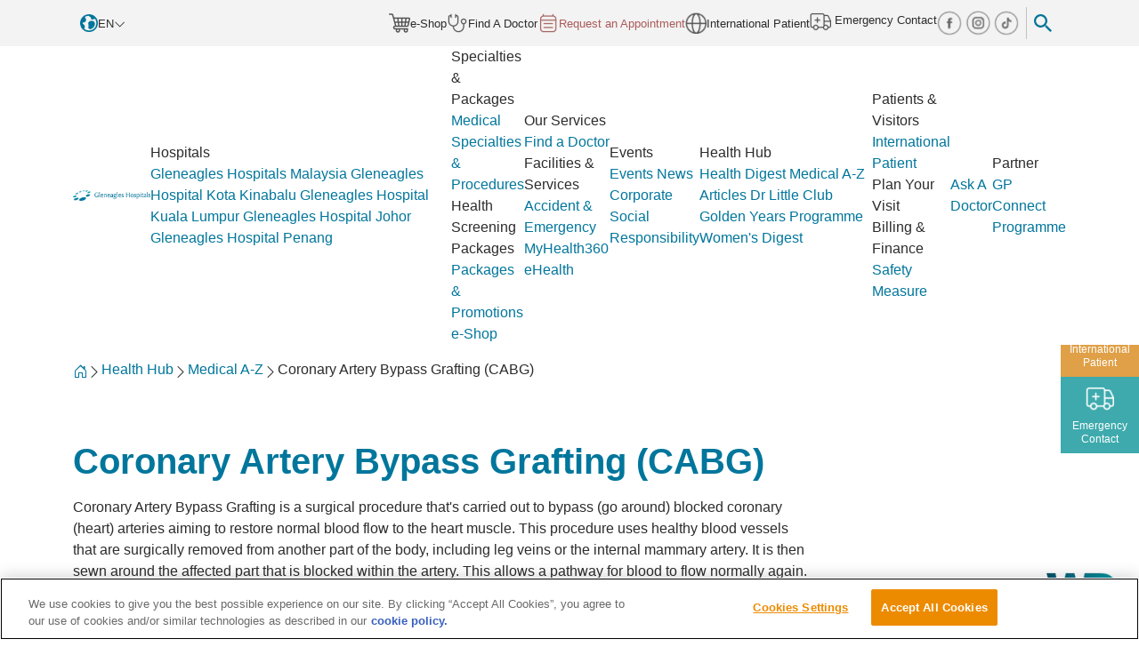

--- FILE ---
content_type: text/html; charset=utf-8
request_url: https://gleneagles.com.my/medical-a-z/coronary-artery-bypass-grafting-(cabg)
body_size: 11619
content:




<!DOCTYPE html>
<html id="html"
lang="en"
data-current-url=""
data-current-hosp-urlname=""
current-hosp-title="Gleneagles Hospital" data-detail-page="True">
<head>
    <meta charset="utf-8" />
    <meta name="viewport" content="width=device-width, initial-scale=1.0" />
    <link rel="icon" type="image/x-icon" href="/images/default-source/my-gh/logo/gleneagles_favicon.png">

<script defer="">
            (function (w, d, s, l, i) {
                w[l] = w[l] || []; w[l].push({
                    'gtm.start':
                        new Date().getTime(), event: 'gtm.js'
                }); var f = d.getElementsByTagName(s)[0],
                    j = d.createElement(s), dl = l != 'dataLayer' ? '&l=' + l : ''; j.async = true; j.src =
                        'https://www.googletagmanager.com/gtm.js?id=' + i + dl; f.parentNode.insertBefore(j, f);
            })(window, document, 'script', 'dataLayer', 'GTM-N3JT7VQ');</script><script defer="" src="https://www.googletagmanager.com/gtag/js?id=AW-736867596"></script><script>   window.dataLayer = window.dataLayer || [];   function gtag(){dataLayer.push(arguments);}   gtag('js', new Date());   gtag('config', 'AW-736867596'); </script><script>
!function(f,b,e,v,n,t,s)
{if(f.fbq)return;n=f.fbq=function(){n.callMethod?
n.callMethod.apply(n,arguments):n.queue.push(arguments)};
if(!f._fbq)f._fbq=n;n.push=n;n.loaded=!0;n.version='2.0';
n.queue=[];t=b.createElement(e);t.async=!0;
t.src=v;s=b.getElementsByTagName(e)[0];
s.parentNode.insertBefore(t,s)}(window, document,'script',
'https://connect.facebook.net/en_US/fbevents.js');
fbq('init', '954319638888882');
fbq('track', 'PageView');
</script><noscript><img height="1" width="1" style="display:none" src="https://www.facebook.com/tr?id=954319638888882&ev=PageView&noscript=1"></noscript><script charset="UTF-8" data-domain-script="e0a3cba6-9b24-442b-af46-26e19bdf60d3" defer="" src="https://cdn-apac.onetrust.com/scripttemplates/otSDKStub.js" type="text/javascript"></script><script defer="" src="/scripts/my_gh/one-trust-init.min.js" type="text/javascript"></script><script>
    (function(h,o,t,j,a,r){
        h.hj=h.hj||function(){(h.hj.q=h.hj.q||[]).push(arguments)};
        h._hjSettings={hjid:2581306,hjsv:6};
        a=o.getElementsByTagName('head')[0];
        r=o.createElement('script');r.async=1;
        r.src=t+h._hjSettings.hjid+j+h._hjSettings.hjsv;
        a.appendChild(r);
    })(window,document,'https://static.hotjar.com/c/hotjar-','.js?sv=');
</script><title>Coronary Artery Bypass Grafting (CABG) | Gleneagles Hospitals Malaysia</title><meta property='og:title' content='Coronary Artery Bypass Grafting (CABG) | Gleneagles Hospitals Malaysia'><meta property='og:image' content='https://gleneagles.com.my/images/default-source/my-gh/logo/glen-logo-social-share.webp'><meta property='og:description' content='Coronary Artery Bypass Grafting (CABG)'><meta property='og:site' content='Gleneagles Hospital Malaysia'><meta name='description' content='Coronary Artery Bypass Grafting (CABG)'><link rel='canonical' href='https://gleneagles.com.my/medical-a-z/coronary-artery-bypass-grafting-(cabg)' />
    
    
        <link rel="stylesheet" href="/styles/commons/bootstrap-5.3.2.min.css?v=MBffSnbbXwHCuZtgPYiwMQbfE7z-GOZ7fBPCNB06Z98" media="print" onload="this.media='all'" />
        <noscript><link rel="stylesheet" href="/styles/commons/bootstrap-5.3.2.min.css" /></noscript>
        <script src="/scripts/commons/jquery-3.7.0.min.js?v=2Pmvv0kuTBOenSvLm6bvfBSSHrUJ-3A7x6P5Ebd07_g"></script>
        <script src="/scripts/commons/bootstrap-5.3.2.bundle.min.js?v=gvZPYrsDwbwYJLD5yeBfcNujPhRoGOY831wwbIzz3t0" defer></script>
        <link rel="stylesheet" href="/styles/commons/bootstrap-icons-1.11.3/font/bootstrap-icons.min.css?v=W7PAHklcRdq6h7QdGVCRGgVY6YD1nRQBdAHp3BkaeiA" />

        <link rel="stylesheet" href="/styles/commons/slick.min.css?v=HS6SJ9J9GmQxC3SqMTIaWruqM_Q6XqI7JSmsStUwm_I" />
        <link rel="stylesheet" href="/styles/commons/slick-theme.min.css?v=awu7AWxKD92MTrHGFV3-KEl6HXirGDDCe-3Kd_FZmIg" />
        <link rel="stylesheet" href="/styles/commons/swiper-bundle-10.0.4.min.css?v=IspfjPYWMEQnOodOnlsjL7yeKZtuA0ql1dhJLXn2v2E" />
        <link rel="stylesheet" href="/styles/commons/select2-4.1.0-rc.0.min.css?v=JbP07YFopT7ITL_vVWWLu9CUCB4BpGxRSlThCKjtE8U" />
        <link rel="stylesheet" href="/styles/commons/air-datepicker.min.css?v=sV9rVdLf8EXzaAM1dJgCEKgp-38FbRSM7QQpYl6_230" />
        <link rel="stylesheet" href="/styles/commons/daterangepicker.min.css?v=5X3bwuG0vswBG_RKZpGM-tU9DXNaYHgSuC6r7krfZjg" />
        
        
        
        

        <link rel="stylesheet" href="/styles/my_gh/main.min.css?v=vtBGnQOwJvd_j3emTeXMa-w6sNIvsID0Qbhc7oRkGuY" />
        <link rel="stylesheet" href="/styles/my_gh/landing.min.css?v=1kxdlTkZeOxNo1y84Jt3M72eaisLKuK19BnUcM_PFqg" />
        <link rel="stylesheet" href="/styles/my_gh/header.min.css?v=0UmK5LK-GnO7akf4TzcIU-aQNsOM7VndKgzS2qnJjUE" />
        <link rel="stylesheet" href="/styles/my_gh/variable.min.css?v=3gC6jM7OZcgpzxH82em6DubqUwLjtd5JtIsQE_HdZbA" />
        <link rel="stylesheet" href="/styles/my_gh/vt-sharethis.min.css?v=pP88HjfVpB6CjXOt-UQOTnDiELrl3q8xK3BxhWlLXk4" />
         
        
        
        
        
        
        
        
        
    


        <!--  Moengage : Start  -->
        <script src="/scripts/my_gh/moengage-init-prod.min.js" type="text/javascript" defer></script>
        <!--  Moengage : End  -->

<script type="text/javascript">!function(T,l,y){var S=T.location,k="script",D="instrumentationKey",C="ingestionendpoint",I="disableExceptionTracking",E="ai.device.",b="toLowerCase",w="crossOrigin",N="POST",e="appInsightsSDK",t=y.name||"appInsights";(y.name||T[e])&&(T[e]=t);var n=T[t]||function(d){var g=!1,f=!1,m={initialize:!0,queue:[],sv:"5",version:2,config:d};function v(e,t){var n={},a="Browser";return n[E+"id"]=a[b](),n[E+"type"]=a,n["ai.operation.name"]=S&&S.pathname||"_unknown_",n["ai.internal.sdkVersion"]="javascript:snippet_"+(m.sv||m.version),{time:function(){var e=new Date;function t(e){var t=""+e;return 1===t.length&&(t="0"+t),t}return e.getUTCFullYear()+"-"+t(1+e.getUTCMonth())+"-"+t(e.getUTCDate())+"T"+t(e.getUTCHours())+":"+t(e.getUTCMinutes())+":"+t(e.getUTCSeconds())+"."+((e.getUTCMilliseconds()/1e3).toFixed(3)+"").slice(2,5)+"Z"}(),iKey:e,name:"Microsoft.ApplicationInsights."+e.replace(/-/g,"")+"."+t,sampleRate:100,tags:n,data:{baseData:{ver:2}}}}var h=d.url||y.src;if(h){function a(e){var t,n,a,i,r,o,s,c,u,p,l;g=!0,m.queue=[],f||(f=!0,t=h,s=function(){var e={},t=d.connectionString;if(t)for(var n=t.split(";"),a=0;a<n.length;a++){var i=n[a].split("=");2===i.length&&(e[i[0][b]()]=i[1])}if(!e[C]){var r=e.endpointsuffix,o=r?e.location:null;e[C]="https://"+(o?o+".":"")+"dc."+(r||"services.visualstudio.com")}return e}(),c=s[D]||d[D]||"",u=s[C],p=u?u+"/v2/track":d.endpointUrl,(l=[]).push((n="SDK LOAD Failure: Failed to load Application Insights SDK script (See stack for details)",a=t,i=p,(o=(r=v(c,"Exception")).data).baseType="ExceptionData",o.baseData.exceptions=[{typeName:"SDKLoadFailed",message:n.replace(/\./g,"-"),hasFullStack:!1,stack:n+"\nSnippet failed to load ["+a+"] -- Telemetry is disabled\nHelp Link: https://go.microsoft.com/fwlink/?linkid=2128109\nHost: "+(S&&S.pathname||"_unknown_")+"\nEndpoint: "+i,parsedStack:[]}],r)),l.push(function(e,t,n,a){var i=v(c,"Message"),r=i.data;r.baseType="MessageData";var o=r.baseData;return o.message='AI (Internal): 99 message:"'+("SDK LOAD Failure: Failed to load Application Insights SDK script (See stack for details) ("+n+")").replace(/\"/g,"")+'"',o.properties={endpoint:a},i}(0,0,t,p)),function(e,t){if(JSON){var n=T.fetch;if(n&&!y.useXhr)n(t,{method:N,body:JSON.stringify(e),mode:"cors"});else if(XMLHttpRequest){var a=new XMLHttpRequest;a.open(N,t),a.setRequestHeader("Content-type","application/json"),a.send(JSON.stringify(e))}}}(l,p))}function i(e,t){f||setTimeout(function(){!t&&m.core||a()},500)}var e=function(){var n=l.createElement(k);n.src=h;var e=y[w];return!e&&""!==e||"undefined"==n[w]||(n[w]=e),n.onload=i,n.onerror=a,n.onreadystatechange=function(e,t){"loaded"!==n.readyState&&"complete"!==n.readyState||i(0,t)},n}();y.ld<0?l.getElementsByTagName("head")[0].appendChild(e):setTimeout(function(){l.getElementsByTagName(k)[0].parentNode.appendChild(e)},y.ld||0)}try{m.cookie=l.cookie}catch(p){}function t(e){for(;e.length;)!function(t){m[t]=function(){var e=arguments;g||m.queue.push(function(){m[t].apply(m,e)})}}(e.pop())}var n="track",r="TrackPage",o="TrackEvent";t([n+"Event",n+"PageView",n+"Exception",n+"Trace",n+"DependencyData",n+"Metric",n+"PageViewPerformance","start"+r,"stop"+r,"start"+o,"stop"+o,"addTelemetryInitializer","setAuthenticatedUserContext","clearAuthenticatedUserContext","flush"]),m.SeverityLevel={Verbose:0,Information:1,Warning:2,Error:3,Critical:4};var s=(d.extensionConfig||{}).ApplicationInsightsAnalytics||{};if(!0!==d[I]&&!0!==s[I]){var c="onerror";t(["_"+c]);var u=T[c];T[c]=function(e,t,n,a,i){var r=u&&u(e,t,n,a,i);return!0!==r&&m["_"+c]({message:e,url:t,lineNumber:n,columnNumber:a,error:i}),r},d.autoExceptionInstrumented=!0}return m}(y.cfg);function a(){y.onInit&&y.onInit(n)}(T[t]=n).queue&&0===n.queue.length?(n.queue.push(a),n.trackPageView({})):a()}(window,document,{
src: "https://js.monitor.azure.com/scripts/b/ai.2.min.js", // The SDK URL Source
crossOrigin: "anonymous", 
cfg: { // Application Insights Configuration
    connectionString: 'InstrumentationKey=51a041d9-a05d-475e-8354-a778f744831d'
}});</script></head>

<body class="max-width-100" data-current-language="en" data-current-url="" data-current-hosp-urlname="" data-current-hosp-title="Gleneagles Hospitals Malaysia">
    <input type="hidden" name="lblHospitalFullName" data-gpg="Gleneagles Hospital Penang" data-gkl="Gleneagles Hospital Kuala Lumpur" data-gkk="Gleneagles Hospital Kota Kinabalu" data-ghj="Gleneagles Hospital Johor">

    <header class="header-nav">
        <div>

<section>
     <input type="hidden" id="hosRegNo" value="A branch of Pantai Medical Centre Sdn. Bhd. Reg. No. 198101006941 (73056-D)">
    <div class="top-nav py-3 py-lg-2">
        <div class="container ">
            <div class="d-flex h-100 gap-3" style="font-size:15px">
                

<div class="language-select ms-2 d-flex align-items-center small">
    <div class="langauge-selected d-flex gap-2 align-items-center">
        <img src="/images/gleneagleshospitalmalaysialibraries/common/language-globe.webp" alt="" width="20" height="20"> EN <i class="bi bi-chevron-down"></i>
    </div>
    <div class="language-others">
                        <a href="/zh-cn/medical-a-z/coronary-artery-bypass-grafting-(cabg)" data-culture="zh-cn" target="_self" class="language-other ">CHI</a>
                        <a href="/ms/medical-a-z/coronary-artery-bypass-grafting-(cabg)" data-culture="ms" target="_self" class="language-other ">BM</a>
                        <a href="/id/medical-a-z/coronary-artery-bypass-grafting-(cabg)" data-culture="id" target="_self" class="language-other ">ID</a>
    </div>
</div>


                <div class="ms-auto align-items-center gap-3 d-flex small">

                    <div class="gap-4 top-nav-cta fs-7  py-1  d-none d-lg-flex ">
                        <a href="/eshop" class="d-flex text-decoration-none gap-2 align-items-center " aria-label="eshop img">
                            <img src="/images/gleneagleshospitalmalaysialibraries/common/eshop_icon_gleneagles.webp" alt="eshop icon" width="24" height="24" loading="lazy">e-Shop
                        </a>
                        <a href="/doctors" class="d-flex text-decoration-none gap-2 align-items-center " aria-label="doctor img">
                            <img src="/images/gleneagleshospitalmalaysialibraries/common/doctor.webp" alt="doctor icon" width="24" height="24" loading="lazy">Find A Doctor
                        </a>
                        <a href="/appointment" class="d-flex text-decoration-none gap-2 align-items-center " style="color:#ac5b5a;" aria-label="appt img">
                            <img src="/images/gleneagleshospitalmalaysialibraries/common/appoitnment.webp" alt="appt icon" width="24" height="24" style="filter: brightness(0) saturate(100%) invert(29%) sepia(3%) saturate(6390%) hue-rotate(314deg) brightness(143%) contrast(92%);" loading="lazy">Request an Appointment
                        </a>
                        <a href="https://www.ihhmalaysia-international.com/gleneagles/" class="d-flex text-decoration-none gap-2 align-items-center " aria-label="globe img">
                            <img src="/images/gleneagleshospitalmalaysialibraries/common/globe.webp" alt="globe icon" width="24" height="24" loading="lazy">International Patient
                        </a>

                                <a href="#" data-bs-toggle="modal" data-bs-target="#emergency-contact-modal" aria-label="hospital img">
                                    <img src="/images/gleneagleshospitalmalaysialibraries/common/hospital.webp" alt="hospital icon" width="24" height="24" loading="lazy">
                                Emergency Contact
                                </a>
                        <div class="social-links">
                                    <a target="_blank" href="https://www.facebook.com/GleneaglesHospitalsMY" aria-label="facebook img">
                                        <img src="/images/gleneagleshospitalmalaysialibraries/common/top_icon_facebook.webp" alt="facebook icon" width="28" height="28" loading="lazy">
                                    </a>
                                    <a target="_blank" href="https://www.instagram.com/gleneagleshospitalsmy/" aria-label="instagram img">
                                        <img src="/images/gleneagleshospitalmalaysialibraries/common/top_icon_instagram.webp" alt="instagram icon" width="28" height="28" loading="lazy">
                                    </a>

                                            <a target="_blank" href="https://www.tiktok.com/@gleneagleshospitalsmy" aria-label="tiktok img">
                                                <img src="/images/gleneagleshospitalmalaysialibraries/common/top_icon_tiktok.webp" alt="tiktok icon" width="28" height="28" loading="lazy">
                                            </a>
                        </div>
                    </div>
                    <div class="vr h-100 mx-2 d-none d-lg-flex "></div>
                    <div class="search-toggle me-3">
                        <div class="d-flex align-items-center"><img src="/images/gleneagleshospitalmalaysialibraries/common/search.webp" alt="search icon" width="20" height="20" loading="lazy"></div>
                    </div>
                </div>

                <div class="search-box px-2">
                    <div class="d-flex align-items-center justify-content-center w-100 ">
                        <input type="search" class="search-input" placeholder="Search for a doctor or condition...">
                        <button class="search-button" aria-label="Search">
                            <img src="/images/gleneagleshospitalmalaysialibraries/common/search.webp" alt="search icon" width="20" height="20" loading="lazy">
                        </button>
                    </div>
                </div>
            </div>

        </div>
    </div>
</section>


<div class="default-sidebar hidden">
    <div class="sidebar-inner text-center">
        <a class="sidebar-item doctor" href="/doctors" data-cta="cta-side-menu-find-a-doctor"
           data-ga4-event="click"
           data-ga4-props="event:::select_content:,:buttonTitle:::find_a_doctor:,:description:::Find A Doctor" aria-label="doctor img">

            <img src="/images/gleneagleshospitalmalaysialibraries/common/doctor.webp" class="sidebar-item-img" alt="doctor-icon" loading="lazy">
            <div class="sidebar-item-text">Find A Doctor</div>
        </a>
        <a class="sidebar-item appointment" href="/appointment" data-cta="cta-side-menu-make-an-appointment"
           data-ga4-event="click"
           data-ga4-props="event:::select_content:,:buttonTitle:::‘make_an_appointment_or_enquiry’:,:description:::Make An Appointment Or Enquiry" aria-label="appt img">
            <img src="/images/gleneagleshospitalmalaysialibraries/common/appoitnment.webp" class="sidebar-item-img" alt="appt-icon" loading="lazy">
            <div class="sidebar-item-text">Request an Appointment</div>
        </a>
        <a class="sidebar-item international token" href="https://www.ihhmalaysia-international.com/gleneagles/"
           data-ga4-event="click"
           data-ga4-props="event:::select_content:,:buttonTitle:::‘international_patient’:,:description:::International Patient" aria-label="patient img">
            <img src="/images/gleneagleshospitalmalaysialibraries/common/globe.webp" class="sidebar-item-img" alt="patient-icon" loading="lazy">
            <div class="sidebar-item-text">International Patient</div>
        </a>
        <a href="#" class="sidebar-item emergency" data-bs-toggle="modal" data-bs-target="#emergency-contact-modal"
           data-ga4-event="click"
           data-ga4-props="event:::select_content:,:buttonTitle:::‘emergency_contact’:,:description:::Emergency Contact" aria-label="contact img">
            <img src="/images/gleneagleshospitalmalaysialibraries/common/hospital.webp" class="sidebar-item-img" alt="contact-icon" loading="lazy">
            <div class="sidebar-item-text">Emergency Contact</div>
        </a>
    </div>
</div>
<link rel="stylesheet" href="/styles/my_gh/sidebar.min.css?v=r-mMtvkCKfnbQ3h1PHG3Skd5TfnRtBitQPci6odufwo" />





<section class="main-nav ">
    <div class="container">
        <div class="d-flex flex-wrap flex-lg-nowrap column-gap-3">
            <a href="/" class="main-nav-logo me-auto py-3 ms-3 ms-lg-0" aria-label="Gleneagles Malaysia homepage" style="display: flex;justify-content: center;align-items: center;">
                <img class="img-fluid" src="/images/default-source/my-gh/logo/gleneagles_logo_260px.webp" alt="Gleneagles Malaysia Logo" loading="lazy" width="260" height="40">
            </a>
            <div class="navbar-toggler-wrapper d-block d-lg-none">
                <button class="navbar-toggler" type="button" aria-label="Toggle navigation">
                    <i class="bi bi-list fw-bold"></i>
                </button>
            </div>

            <div class="main-nav-items-wrapper d-grid align-items-lg-center">
                <div class="d-grid ms-lg-auto justify-content-lg-end align-items-center d-lg-flex flex-grow-1 flex-grow-lg-0 main-nav-items">

                    <div class="main-nav-cta">
                        <div class="main-nav-cta-title">Hospitals</div>
                        <div class="main-nav-cta-dropdown">
                            <div>
                                    <a class="main-nav-cta-dropdown-item" href="/" target="_self">Gleneagles Hospitals Malaysia</a>
                                    <a class="main-nav-cta-dropdown-item" href="/kota-kinabalu" target="_self">Gleneagles Hospital Kota Kinabalu</a>
                                    <a class="main-nav-cta-dropdown-item" href="/kuala-lumpur" target="_self">Gleneagles Hospital Kuala Lumpur</a>
                                    <a class="main-nav-cta-dropdown-item" href="/johor" target="_self">Gleneagles Hospital Johor</a>
                                    <a class="main-nav-cta-dropdown-item" href="/penang" target="_self">Gleneagles Hospital Penang</a>
                            </div>
                        </div>
                    </div>
            <div class="main-nav-cta">
                <div class="main-nav-cta-title">Specialties &amp; Packages</div>
                <div class="main-nav-cta-dropdown">
                    <div>
                        <a class="main-nav-cta-dropdown-item -medical-specialties" href="/medical-specialties" target="_self">Medical Specialties &amp; Procedures</a>
                        <div class="main-nav-cta-dropdown-item -health-screening-centre" onclick="hospitalCheckModal('/health-screening-centre', [], 'Health Screening Packages', '')">Health Screening Packages</div>
                        <a class="main-nav-cta-dropdown-item -packages-promotions" href="/packages-promotions" target="_self">Packages &amp; Promotions</a>
                        <a class="main-nav-cta-dropdown-item -eshop" href="/eshop" target="_self">e-Shop</a>
                    </div>
                </div>
            </div>
            <div class="main-nav-cta">
                <div class="main-nav-cta-title">Our Services</div>
                <div class="main-nav-cta-dropdown">
                    <div>
                        <a class="main-nav-cta-dropdown-item -doctors" href="/doctors" target="_self">Find a Doctor</a>
                        <div class="main-nav-cta-dropdown-item -facilities-services" onclick="hospitalCheckModal('/facilities-services', [], 'Facilities &amp; Services', '')">Facilities &amp; Services</div>
                        <a class="main-nav-cta-dropdown-item -accident-emergency" href="/accident-emergency" target="_self">Accident &amp; Emergency</a>
                        <a class="main-nav-cta-dropdown-item -myhealth360" href="/myhealth360" target="_self">MyHealth360</a>
                        <a class="main-nav-cta-dropdown-item -ehealth" href="/ehealth" target="_self">eHealth</a>
                    </div>
                </div>
            </div>
            <div class="main-nav-cta">
                <div class="main-nav-cta-title">Events</div>
                <div class="main-nav-cta-dropdown">
                    <div>
                        <a class="main-nav-cta-dropdown-item -events" href="/events" target="_self">Events</a>
                        <a class="main-nav-cta-dropdown-item -news" href="/news" target="_self">News</a>
                        <a class="main-nav-cta-dropdown-item -csr" href="/csr" target="_self">Corporate Social Responsibility</a>
                    </div>
                </div>
            </div>
            <div class="main-nav-cta">
                <div class="main-nav-cta-title">Health Hub</div>
                <div class="main-nav-cta-dropdown">
                    <div>
                        <a class="main-nav-cta-dropdown-item -health-digest" href="/health-digest" target="_self">Health Digest</a>
                        <a class="main-nav-cta-dropdown-item -medical-a-z" href="/medical-a-z" target="_self">Medical A-Z</a>
                        <a class="main-nav-cta-dropdown-item -articles" href="/articles" target="_self">Articles</a>
                        <a class="main-nav-cta-dropdown-item -drlittle" href="/drlittle" target="_self">Dr Little Club</a>
                        <a class="main-nav-cta-dropdown-item -goldenyears" href="/goldenyears" target="_self">Golden Years Programme&#xD;&#xD;</a>
                        <a class="main-nav-cta-dropdown-item -health-hub-womens-digest" href="/health-hub/womens-digest" target="_self">Women&#x27;s Digest</a>
                    </div>
                </div>
            </div>
            <div class="main-nav-cta">
                <div class="main-nav-cta-title">Patients &amp; Visitors</div>
                <div class="main-nav-cta-dropdown">
                    <div>
                        <a class="main-nav-cta-dropdown-item -patients-visitors-international-patient" href="/patients-visitors/international-patient" target="_self">International Patient</a>
                        <div class="main-nav-cta-dropdown-item -plan-your-visit" onclick="hospitalCheckModal('/plan-your-visit', [], 'Plan Your Visit', '')">Plan Your Visit</div>
                        <div class="main-nav-cta-dropdown-item -billing-finance" onclick="hospitalCheckModal('/billing-finance', [], 'Billing &amp; Finance', '')">Billing &amp; Finance</div>
                        <a class="main-nav-cta-dropdown-item -safety-measure" href="/safety-measure" target="_self">Safety Measure</a>
                    </div>
                </div>
            </div>
            <div class="main-nav-cta">
                <a href="/ask-a-doctor" target="_self" class="main-nav-cta-title">
                    Ask A Doctor
                </a>
            </div>
            <div class="main-nav-cta">
                <div class="main-nav-cta-title">Partner</div>
                <div class="main-nav-cta-dropdown">
                    <div>
                        <a class="main-nav-cta-dropdown-item -partner-gp-connect-programme" href="/partner/gp-connect-programme" target="_self">GP Connect Programme</a>
                    </div>
                </div>
            </div>

                    <div class="main-nav-cta d-sm-none d-block">
                        <div class="main-nav-cta-title social-links">

                                <a class="p-1" target="_blank" href="https://www.facebook.com/GleneaglesHospitalsMY" aria-label="facebook img">
                                    <img src="/images/gleneagleshospitalmalaysialibraries/common/mobile_top_icon_facebook.webp" alt="facebook-icon" width="40" height="40" loading="lazy">
                                </a>
                                <a class="p-1" target="_blank" href="https://www.instagram.com/gleneagleshospitalsmy/" aria-label="instagram img">
                                    <img src="/images/gleneagleshospitalmalaysialibraries/common/mobile_top_icon_instagram.webp" alt="instagram-icon" width="40" height="40" loading="lazy">
                                </a>

                                    <a class="p-1" target="_blank" href="https://www.tiktok.com/@gleneagleshospitalsmy" aria-label="tiktok img">
                                        <img src="/images/gleneagleshospitalmalaysialibraries/common/mobile_top_icon_tiktok.webp" alt="tiktok-icon" width="40" height="40" loading="lazy">
                                    </a>
                        </div>
                    </div>

                </div>
            </div>
        </div>
    </div>
</section>






</div>
    </header>

    <section class="seo-no-follow">
        <div>


<div id="glen-breadcrumb" class=" glen-breadcrumb" >
    <div class="container py-3">
        <div class="d-flex gap-2">
                <a href="/" aria-label="Back to Homepage">
                    <i class="bi bi-house-door"></i>
                </a>
                        <div>
                            <i class="bi bi-chevron-right"></i>
                        </div>
                        <a href="#">Health Hub</a>
                        <div>
                            <i class="bi bi-chevron-right"></i>
                        </div>
                        <a href="/medical-a-z">Medical A-Z</a>
                        <div>
                            <i class="bi bi-chevron-right"></i>
                        </div>
                            <div data-link="">Coronary Artery Bypass Grafting (CABG)</div>
        </div>
    </div>
</div>




<div class="specialty-details py-5 auto-culture">
    <div class="container">
        <div class="row">
            <div class="col-md-9 auto-culture">
                <h1>Coronary Artery Bypass Grafting (CABG)</h1>
                <p>Coronary Artery Bypass Grafting is a surgical procedure that's carried out to bypass (go around) blocked coronary (heart) arteries aiming to restore normal blood flow to the heart muscle. This procedure uses healthy blood vessels that are surgically removed from another part of the body, including leg veins or the internal mammary artery. It is then sewn around the affected part that is blocked within the artery. This allows a pathway for blood to flow normally again.</p><p><strong>Why do you need Coronary Artery Bypass Grafting (CABG)?</strong></p><p>Surgeons usually carry this procedure out to treat extreme cases of coronary heart disease, which is categorized by the hardening of the heart arteries due to the gradual build up of fatty deposits, called plaques, in the wall of the arteries. Over time, this build-up can be hazardous to the heart muscle as it can clog up blood flow within the arteries. Coronary Artery Bypass Grafting (CABG) can aid in restoring blood flow to the heart muscle and relieves symptoms relating to the coronary heart disease including Angina (chest pain).</p><p>For patients with diabetes, this procedure can help in lowering the risk of an occuring heart attack. Essentially, your chance of survival increases and ensures that you're able to lead a normal lifestyle in the future.</p>
            </div>
        </div>
    </div>
</div>
    
<script>
    /* moengage :start */
    $(()=>{
        /* moengage event tacking : start */
        let moengage_event_attr = {};
        MoEngage_Event_Tracking('GEH_View_MedAZ_Disease', moengage_event_attr);
        /* moengage event tacking : end */
    })
    /* moengage :end */
</script></div>
    </section>

    <footer>
        <div>


<div class="footer bg-secondary py-2">
    <div class="container">
        <div class="d-flex gap-3 small justify-content-between">
            <div class="">
                <a href="/" aria-label="Gleneagles Malaysia Logo">
                    <img src="/images/default-source/my-gh/logo/gleneagles_logo_260px_white.webp" style="width:60%;" alt="Gleneagles Malaysia Logo" loading="lazy">
                </a>

            </div>

            <div class="d-flex gap-3" style="margin-right:20px">
            <a class="text-white text-decoration-none" href="/aboutus" target="_self"
               data-ga4-event="click"
               data-ga4-props="event:::select_content:,:buttonTitle:::navigation_widget:,:description:::About Us">
                About Us
            </a>
            <a class="text-white text-decoration-none" href="/careers" target="_self"
               data-ga4-event="click"
               data-ga4-props="event:::select_content:,:buttonTitle:::navigation_widget:,:description:::Careers">
                Careers
            </a>
            <a class="text-white text-decoration-none" href="/contactus" target="_self"
               data-ga4-event="click"
               data-ga4-props="event:::select_content:,:buttonTitle:::navigation_widget:,:description:::Contact Us">
                Contact Us
            </a>
            </div>
        </div>
    </div>
</div>





<div class="footer-nav py-5" style="background: #f0f7f9; color: #6B6F71;">
    <div class="container">
        <div class="row row-gap-4 justify-content-between">
            <div class="col-md-4 ">
                <div class="row row-gap-3 text-center justify-content-center">
                    <div class="col-12 ">
                        <img src="/images/gleneagleshospitalmalaysialibraries/common/myhealth360.webp" alt="" width="84" height="84" loading="lazy">
                    </div>
                    <div class="col-12">
                        Download the MyHealth360 app to access an array of medical services conveniently.
                    </div>

                    <div class="col-md-5 col-6">
                        <a href="https://play.google.com/store/apps/details?id=com.myhealth360.android" class="w-100"><img src="/images/gleneagleshospitalmalaysialibraries/common/myhealth360-google.webp" alt="myhealth360 google img" loading="lazy" aria-label="myhealth360 google img" width="160" height="48"></a>
                    </div>
                    <div class="col-md-5 col-6">
                        <a href="https://apps.apple.com/us/app/myhealth360-malaysia/id1600046091" class="w-100"><img src="/images/gleneagleshospitalmalaysialibraries/common/myhealth360-apple.webp" alt="myhealth360 app img" loading="lazy" aria-label="myhealth360 app img" width="160" height="48"></a>
                    </div>
                    <hr class="opacity-100 my-3">
                    <div>Gleneagles Hospital is part of <a href="https://www.ihhhealthcare.com">IHH Healthcare</a>, one of the world’s largest healthcare groups.</div>
                </div>
            </div>
            <div class="col-md-7">
                <div class="footer-items-container">
                    <div class="footer-item">
                        <div class="item-header text-secondary">
                            <strong>Hospitals</strong>
                        </div>
                            <a href="/" target="_self" class="item-links text-decoration-none" style="color: #6B6F71;">Gleneagles Hospitals Malaysia</a>
                            <a href="/kota-kinabalu" target="_self" class="item-links text-decoration-none" style="color: #6B6F71;">Gleneagles Hospital Kota Kinabalu</a>
                            <a href="/kuala-lumpur" target="_self" class="item-links text-decoration-none" style="color: #6B6F71;">Gleneagles Hospital Kuala Lumpur</a>
                            <a href="/johor" target="_self" class="item-links text-decoration-none" style="color: #6B6F71;">Gleneagles Hospital Johor</a>
                            <a href="/penang" target="_self" class="item-links text-decoration-none" style="color: #6B6F71;">Gleneagles Hospital Penang</a>
                    </div>

            <div class="footer-item">
                <div class="item-header text-secondary"><strong>Specialties &amp; Packages</strong></div>
                        <a style="color: #6B6F71;" class="item-links text-decoration-none -medical-specialties" href="/medical-specialties" target="_self">Medical Specialties &amp; Procedures</a>
                        <div style="color: #6B6F71;" class="item-links text-decoration-none -health-screening-centre" onclick="hospitalCheckModal('/health-screening-centre', [], 'Health Screening Packages', '')">Health Screening Packages</div>
                        <a style="color: #6B6F71;" class="item-links text-decoration-none -packages-promotions" href="/packages-promotions" target="_self">Packages &amp; Promotions</a>
                        <a style="color: #6B6F71;" class="item-links text-decoration-none -eshop" href="/eshop" target="_self">e-Shop</a>
            </div>
            <div class="footer-item">
                <div class="item-header text-secondary"><strong>Our Services</strong></div>
                        <a style="color: #6B6F71;" class="item-links text-decoration-none -doctors" href="/doctors" target="_self">Find a Doctor</a>
                        <div style="color: #6B6F71;" class="item-links text-decoration-none -facilities-services" onclick="hospitalCheckModal('/facilities-services', [], 'Facilities &amp; Services', '')">Facilities &amp; Services</div>
                        <a style="color: #6B6F71;" class="item-links text-decoration-none -accident-emergency" href="/accident-emergency" target="_self">Accident &amp; Emergency</a>
                        <a style="color: #6B6F71;" class="item-links text-decoration-none -myhealth360" href="/myhealth360" target="_self">MyHealth360</a>
                        <a style="color: #6B6F71;" class="item-links text-decoration-none -ehealth" href="/ehealth" target="_self">eHealth</a>
            </div>
            <div class="footer-item">
                <div class="item-header text-secondary"><strong>Events</strong></div>
                        <a style="color: #6B6F71;" class="item-links text-decoration-none -events" href="/events" target="_self">Events</a>
                        <a style="color: #6B6F71;" class="item-links text-decoration-none -news" href="/news" target="_self">News</a>
                        <a style="color: #6B6F71;" class="item-links text-decoration-none -csr" href="/csr" target="_self">Corporate Social Responsibility</a>
            </div>
            <div class="footer-item">
                <div class="item-header text-secondary"><strong>Health Hub</strong></div>
                        <a style="color: #6B6F71;" class="item-links text-decoration-none -health-digest" href="/health-digest" target="_self">Health Digest</a>
                        <a style="color: #6B6F71;" class="item-links text-decoration-none -medical-a-z" href="/medical-a-z" target="_self">Medical A-Z</a>
                        <a style="color: #6B6F71;" class="item-links text-decoration-none -articles" href="/articles" target="_self">Articles</a>
                        <a style="color: #6B6F71;" class="item-links text-decoration-none -drlittle" href="/drlittle" target="_self">Dr Little Club</a>
                        <a style="color: #6B6F71;" class="item-links text-decoration-none -goldenyears" href="/goldenyears" target="_self">Golden Years Programme&#xD;&#xD;</a>
                        <a style="color: #6B6F71;" class="item-links text-decoration-none -health-hub-womens-digest" href="/health-hub/womens-digest" target="_self">Women&#x27;s Digest</a>
            </div>
            <div class="footer-item">
                <div class="item-header text-secondary"><strong>Patients &amp; Visitors</strong></div>
                        <a style="color: #6B6F71;" class="item-links text-decoration-none -patients-visitors-international-patient" href="/patients-visitors/international-patient" target="_self">International Patient</a>
                        <div style="color: #6B6F71;" class="item-links text-decoration-none -plan-your-visit" onclick="hospitalCheckModal('/plan-your-visit', [], 'Plan Your Visit', '')">Plan Your Visit</div>
                        <div style="color: #6B6F71;" class="item-links text-decoration-none -billing-finance" onclick="hospitalCheckModal('/billing-finance', [], 'Billing &amp; Finance', '')">Billing &amp; Finance</div>
                        <a style="color: #6B6F71;" class="item-links text-decoration-none -safety-measure" href="/safety-measure" target="_self">Safety Measure</a>
            </div>
                </div>
            </div>
            <div class="col-12">
                <div class="footer-social-links">
                    <div class="social-title">
                        Follow Us On
                    </div>
                    <div class="social-links">
                                <a target="_blank" href="https://www.facebook.com/GleneaglesHospitalsMY">
                                    <img src="/images/gleneagleshospitalmalaysialibraries/common/icon_facebook.webp" alt="Facebook Icon" width="30" height="30" loading="lazy" aria-label="Facebook Icon">
                                </a>
                                <a target="_blank" href="https://www.instagram.com/gleneagleshospitalsmy/">
                                    <img src="/images/gleneagleshospitalmalaysialibraries/common/icon_instagram.webp" alt="Instagram Icon" width="30" height="30" loading="lazy" aria-label="Instagram Icon">
                                </a>
                                    <a target="_blank" href="https://www.tiktok.com/@gleneagleshospitalsmy">
                                        <img src="/images/gleneagleshospitalmalaysialibraries/common/icon_tiktok.webp" alt="Tiktok Icon" width="30" height="30" loading="lazy" aria-label="Tiktok Icon">
                                    </a>
                    </div>
                </div>
            </div>
        </div>
    </div>
</div>


<div class="footer bg-secondary text-white py-2 small">
    <div class="container">
        <!-- <hr class="my-5 opacity-100"> -->
        <div class="d-flex flex-column flex-md-row gap-4 justify-content-between">
            <div>
                <span id="footer-hosRegNo"></span>
                <br />
                All Rights Reserved. Photos are for illustration purposes only<br />
                KKLIU 3489 / EXP 31.12.2025
            </div>
            <div class="d-flex flex-column flex-md-row gap-2 gap-md-4 flex-shrink-0" style="margin-right:23px">
                <div>
                    <a href="/legal/pdpnotice" target="_self" class="text-white" aria-label="PDPA Access Request Form">
                        Data Protection Notice
                    </a>
                    <span>|</span>
                    <a href="/docs/gleneagleshospitalmalaysialibraries/default-document-library/personal-data-access-request-form-20250614.pdf" target="_self" class="text-white">
                        PDPA Access Request Form
                    </a>
                </div>
                <a href="/legal/terms-conditions" target="_self" class="text-white" aria-label="Pdp notice information">
                    Terms &amp; Conditions
                </a>
                <a href="/legal/sustainability" target="_self" class="text-white" aria-label="Pdp notice information">
                    Sustainability
                </a>
            </div>
        </div>
    </div>
</div>

<script>
    $("#footer-hosRegNo").text($("#hosRegNo").val());
</script>



<div class="">



<a target="_blank" href="/womens-digest" id="floating-image-wd">
 <div class="hover-tooltip-wd">Click to explore Women’s Digest</div><img src="/images/gleneagleshospitalmalaysialibraries/women-s-digest/womens-digest-gradient-logo.webp?sfvrsn=d0353877_1" height="80" width="80" alt="wd-icon"></a></div>
</div>
    </footer>

    <section class="fade-model">
        <div>

<div class="modal fade" id="multiHospitalModal" tabindex="-1" aria-labelledby="multiHospitalModal" aria-hidden="true">
    <div class="modal-dialog modal-dialog-centered modal-lg">
        <div class="modal-content">
            <div class="modal-header" style="padding-bottom: 0; margin-bottom: -0.5rem;">
                <button type="button" class="btn-close" data-bs-dismiss="modal" aria-label="Close"></button>
            </div>
            <div class="modal-body">
                <div class="h3 text-center mb-3">Select a Hospital</div>
                <div class="hospital-item-container text-center p-3 row justify-content-center">
                </div>
            </div>
        </div>
    </div>
</div>
<div class="modal fade" id="multiDoctorEhealthModal" tabindex="-1" aria-labelledby="multiDoctorEhealthModal" aria-hidden="true">
    <div class="modal-dialog modal-dialog-centered modal-lg">
        <div class="modal-content">
            <div class="modal-header" style="padding-bottom: 0; margin-bottom: -0.5rem;">
                <button type="button" class="btn-close" data-bs-dismiss="modal" aria-label="Close"></button>
            </div>
            <div class="modal-body">
                <div class="h3 text-center mb-3">
                    Please select your preferred service:
                </div>
                <div class="hospital-item-container text-center p-3 row justify-content-center">
                </div>
            </div>
        </div>
    </div>
</div>
<div class="modal fade" id="appointmentSummaryModal" tabindex="-1" aria-labelledby="appointmentSummaryModal" style="padding-left: 0px;  --bs-modal-width: 768px;" aria-modal="true" role="dialog">
    <div class="modal-dialog modal-dialog-centered" style="/* --bs-modal-width: 992px; */">
        <div class="modal-content">
            <div class="modal-header" style="border-bottom: none;padding-bottom: 0;">
                <button type="button" class="btn-close" data-bs-dismiss="modal" aria-label="Close"></button>
            </div>
            <div class="modal-body px-3">

                <div class="h3 text-secondary text-center mb-2">Select the checkbox to proceed with your request</div>
               <div class="modal-body p-0">
                    <div class="p-3" style="background-color: #c0d4ec;margin: 2px; border-radius:0.5rem">
                        <label class="d-flex gap-2 text-center">
                            <input type="checkbox" value="" id="apptNotConfirmCheckbox" name="apptNotConfirmCheckbox" style=" width: 24px; transform: scale(1.5); cursor: pointer;margin-right: 0.5rem; ">
                            <strong>
                                Kindly note this is not a confirmed appointment.
                                <br>
                                Our Gleneagles Customer Service team will process your request after you submit it. Please check your inbox for updates following submission.
                            </strong>
                        </label>
                    </div>
                    <p id="checkbox_message_error" class="error-label mb-1" style="opacity: 0;">
                        Please indicate your selection above
                    </p>

                </div>

                <div class="h3 text-secondary text-center mb-2">Verify Your Details</div>
                <p class="fw-bold text-center">Please check and confirm your details below before submitting:</p>
                <div class="overflow-hidden rounded-2">
                    <div class="fw-bold text-white bg-secondary px-3 py-2 text-center">
                        Patient's Details
                    </div>
                    <div class="small p-3" style="background: rgba(40, 176, 178, 0.1)">
                        <div class="row">
                            <div class="appt-summary-item col-md-12 mb-3">
                                <div class="text-secondary"><strong>NRIC / Passport No</strong></div>
                                <div appointment-summary-target="$('#txtNRICPassport').val()">&nbsp;</div>
                            </div>
                            <div class="appt-summary-item col-md-6 mb-3">
                                <div class="text-secondary"><strong>Salutation</strong></div>
                                <div appointment-summary-target="$('#ddlSalutation').val()">&nbsp;</div>
                            </div>
                            <div class="appt-summary-item col-md-6 mb-3">
                                <div class="text-secondary"><strong>Patient's Name</strong></div>
                                <div appointment-summary-target="$('#txtPatientName').val()">&nbsp;</div>
                            </div>
                            <div class="appt-summary-item col-md-6 mb-3">
                                <div class="text-secondary"><strong>Email</strong></div>
                                <div appointment-summary-target="$('#txtEmail').val()">&nbsp;</div>
                            </div>
                            <div class="appt-summary-item col-md-6 mb-3">
                                <div class="text-secondary"><strong>Date of Birth</strong></div>
                                <div appointment-summary-target="$('#txtDOB').val()">&nbsp;</div>
                            </div>
                            <div class="appt-summary-item col-md-6 mb-3">
                                <div class="text-secondary"><strong>Contact Number</strong></div>
                                <div appointment-summary-target="$('#txtCountryCode').val() + $('#txtContactNo').val()">&nbsp;</div>
                            </div>
                            <div class="appt-summary-item col-md-6 mb-3">
                                <div class="text-secondary"><strong>Medical Concern/Request</strong></div>
                                <div appointment-summary-target="$('#txtMedicalConcernOrRequest').val()">&nbsp;</div>
                            </div>
                        </div>
                    </div>
                    <div class="mt-4 d-flex mb-2 gap-2 mx-auto justify-content-center">
                        <div style="min-width: 100px;" class="btn btn-secondary text-white px-3" id="btnModelSubmit">Submit</div>
                        <div style="min-width: 100px;" class="btn btn-outline-primary px-3" alt="" onclick="$('#appointmentSummaryModal').modal('hide')">Back</div>
                    </div>
                </div>
        </div>
        </div>
    </div>
</div>
<div class="modal fade" id="hospitalChooseModal" tabindex="-1" aria-labelledby="hospitalChooseModal" aria-hidden="true">
    <div class="modal-dialog modal-dialog-centered">
        <div class="modal-content">
            <div class="modal-header">
                <button type="button" class="btn-close" data-bs-dismiss="modal" aria-label="Close">
                </button>
            </div>
            <div class="modal-body">
                <div class="h3 text-center mb-4">Select a Hospital</div>
                <div class="col-5 mx-auto">
                    <img src="/images/gleneagleshospitalmalaysialibraries/common/icon_g_hospital.webp" alt="hospital-icon" style="max-height: 194px;max-width: 194px;" class="w-100" loading="lazy">
                </div>
                <div class="mx-auto text-center my-3">
                    <select id="hospitalChooseModalSelect" class="p-2 small" name="" style="width: 275px;" placeholder="Select a Hospital">
                        <option value="" disabled selected>Select a Hospital</option>
                        <option value="/kota-kinabalu">Gleneagles Hospital Kota Kinabalu</option>
                        <option value="/kuala-lumpur">Gleneagles Hospital Kuala Lumpur</option>
                        <option value="/penang">Gleneagles Hospital Penang</option>
                        <option value="/johor">Gleneagles Hospital Johor</option>
                    </select>
                </div>
            </div>
        </div>
    </div>
</div>
    <div class="modal fade" id="emergency-contact-modal" tabindex="-1" aria-labelledby="emergency-contact-modal" aria-hidden="true">
        <div class="modal-dialog modal-dialog-centered">
            <div class="modal-content">
                <div class="modal-header">
                    <button type="button" class="btn-close" data-bs-dismiss="modal" aria-label="Close">
                    </button>
                </div>
                <div class="modal-body">
                    <div class="h3 text-center mb-4">Emergency Contacts</div>
                    <div class="px-4 px-md-5 pb-3">
                                <p class="mb-2"><strong>Gleneagles Hospital Kuala Lumpur</strong></p>
                                <div class="d-flex gap-3 align-items-center mb-4">
                                    <img src="/images/gleneagleshospitalmalaysialibraries/common/hospital.webp" class="img-filter-secondary" alt="" width="30" height="30">
                                    <div class="small">
                                        Ambulance / Emergency<br>
                                        <a href="tel:&#x2B;603 4141 3131">&#x2B;603 4141 3131</a>
                                    </div>
                                </div>
                                <p class="mb-2"><strong>Gleneagles Hospital Kota Kinabalu</strong></p>
                                <div class="d-flex gap-3 align-items-center mb-4">
                                    <img src="/images/gleneagleshospitalmalaysialibraries/common/hospital.webp" class="img-filter-secondary" alt="" width="30" height="30">
                                    <div class="small">
                                        Ambulance / Emergency<br>
                                        <a href="tel:&#x2B;6088 518 911">&#x2B;6088 518 911</a>
                                    </div>
                                </div>
                                <p class="mb-2"><strong>Gleneagles Hospital Johor</strong></p>
                                <div class="d-flex gap-3 align-items-center mb-4">
                                    <img src="/images/gleneagleshospitalmalaysialibraries/common/hospital.webp" class="img-filter-secondary" alt="" width="30" height="30">
                                    <div class="small">
                                        Ambulance / Emergency<br>
                                        <a href="tel:&#x2B;607 560 1111">&#x2B;607 560 1111</a>
                                    </div>
                                </div>
                                <p class="mb-2"><strong>Gleneagles Hospital Penang</strong></p>
                                <div class="d-flex gap-3 align-items-center mb-4">
                                    <img src="/images/gleneagleshospitalmalaysialibraries/common/hospital.webp" class="img-filter-secondary" alt="" width="30" height="30">
                                    <div class="small">
                                        Ambulance / Emergency<br>
                                        <a href="tel:&#x2B;604 222 9199">&#x2B;604 222 9199</a>
                                    </div>
                                </div>
                    </div>
                </div>
            </div>
        </div>
    </div>
<div id="main-loading-screen" class="main-loading-screen" style="z-index:10000">
    <div class="loading-content">
        <img src="/images/default-source/my-gh/common/spinner.svg" alt="" class="img-fluid loading-logo mb-4" style="width: 150px; height:84px;">
        <div class="h3 mb-2">Loading...</div>
        <p class="mb-0">Wait a minute</p>
    </div>
</div>
<div class="modal fade" id="imagePopup" tabindex="-1" aria-labelledby="imagePopupModalLabel" aria-hidden="true">
    <div class="modal-dialog modal-lg modal-dialog-centered">
        <div class="modal-content">
            <div class="modal-header">
                <button type="button" class="btn-close" data-bs-dismiss="modal" aria-label="Close"></button>
            </div>
            <div class="modal-body">
                <a href="" target="_blank" aria-label="">
                    <img src="" class="w-100" alt=""/>
                </a>
            </div>
        </div>
    </div>
</div>
<!-- Add the accessible name element for the modal -->
<div id="imagePopupModalLabel" class="visually-hidden">Image Popup</div></div>
    </section>

    <section class="">
        <div></div>
    </section>

    


<script id="PersonalizationTracker" type="application/json">{"IsPagePersonalizationTarget":false,"IsUrlPersonalizationTarget":false,"PageId":"7b0c6258-2f24-4324-b1da-4a47744fcbc0"}</script><script src="/WebResource.axd?d=[base64]&amp;t=638810809000000000" type="text/javascript"></script><script id="1020882765" src="/sfrenderer/scripts/commons/ga4.min.js?v=JcJrQZdU1ktF0YG8-0s9fxWYcxK_5QKEMBqS0A0HBKs&amp;package_name=MY_GH&amp;version=1415887371" type="text/javascript"></script><script id="-1507361417" src="/sfrenderer/scripts/commons/slick.min.js?v=DHF4zGyjT7GOMPBwpeehwoey18z8uiz98G4PRu2lV0A&amp;package_name=MY_GH&amp;version=1415887371" type="text/javascript"></script><script defer="" id="1064104911" src="/sfrenderer/scripts/commons/swiper-bundle-10.0.4.min.js?v=Rud5cwELiJdzhObI0kME6ly7n2B-k5Gyq32uJ6l-bRE&amp;package_name=MY_GH&amp;version=1415887371" type="text/javascript"></script><script id="729438840" src="/sfrenderer/scripts/commons/select2-4.1.0-rc.0.min.js?v=rWx3HxtMsM5z--_oM6yS2wl6AaAmww549nulIkQkvaE&amp;package_name=MY_GH&amp;version=1415887371" type="text/javascript"></script><script id="-59072279" src="/sfrenderer/scripts/my_gh/backend-main.min.js?v=raZZxfErz5c-w4g9QhQUk6yuS7-jmkqsVAwl5cCjSjU&amp;package_name=MY_GH&amp;version=1415887371" type="text/javascript"></script><script defer="" id="132729845" src="/sfrenderer/scripts/my_gh/vtsharethis.min.js?v=JY-x6a3UH2MdbuvMBwwEqXSIzqOdPa6bTZAPATNKWGc&amp;package_name=MY_GH&amp;version=1415887371" type="text/javascript"></script><script defer="" id="952736605" src="/sfrenderer/scripts/my_gh/auto-culture.min.js?v=O-i21v17K8MYUnJ18WhTUqzsO7k3y0d6Kw6q1RFj5H8&amp;package_name=MY_GH&amp;version=1415887371" type="text/javascript"></script><script id="-1566800303" src="/sfrenderer/scripts/my_gh/seo-auto-tagging.min.js?v=Z3-o2pRH3HsJ4x8mL_dH5OQkdwbIb1Xsi5fFdOMHgNQ&amp;package_name=MY_GH&amp;version=1415887371" type="text/javascript"></script><script id="-1821324729" src="/sfrenderer/scripts/my_gh/uiux/search/my_gh_searchredirect.js?v=_uhwAHo-JB2KXB9ynXlvZYRFolJcQ7w7HGNOb3w0jz4&amp;package_name=MY_GH&amp;version=1415887371" type="text/javascript"></script><script id="-2018706052" src="/sfrenderer/scripts/my_gh/header.min.js?v=hOe5AXExvucor2VIQ-E3bWfEV9qgZRvLpe1NmmXMMks&amp;package_name=MY_GH&amp;version=1415887371" type="text/javascript"></script><script id="-888935356" src="/sfrenderer/scripts/my_gh/swipers.min.js?v=O7-3aTZsegIOqO6HcMaY7X29ZG9n9I1kAVy3oB4gXgY&amp;package_name=MY_GH&amp;version=1415887371" type="text/javascript"></script><script id="-1437477493" src="/sfrenderer/scripts/my_gh/main.min.js?v=qZMepTtTjyFEnbx0nB3-9_nOgpoXwaOKnqBAyNsQpjM&amp;package_name=MY_GH&amp;version=1415887371" type="text/javascript"></script><script defer="" id="248531781" src="/sfrenderer/scripts/my_gh/moengage.min.js?v=cRm8FWM7N8AXhjoGWQo2rukNGwae2ahOCtBTUSv5QnA&amp;package_name=MY_GH&amp;version=1415887371" type="text/javascript"></script><script id="-1549099427" src="/sfrenderer/scripts/my_gh/uiux/my_gh_sidebar.min.js?v=jsf21IcC4G-JnCe9jBL6vmP7KzbtB0I1GoTTDOiN5nk&amp;package_name=MY_GH&amp;version=1415887371" type="text/javascript"></script></body>
</html>


--- FILE ---
content_type: text/css
request_url: https://gleneagles.com.my/styles/my_gh/main.min.css?v=vtBGnQOwJvd_j3emTeXMa-w6sNIvsID0Qbhc7oRkGuY
body_size: 9691
content:
:root{--transiion:all .25s ease;}@font-face{font-family:"Bootstrap Icons";src:url("https://cdn.jsdelivr.net/npm/bootstrap-icons/font/fonts/bootstrap-icons.woff2") format("woff2"),url("https://cdn.jsdelivr.net/npm/bootstrap-icons/font/fonts/bootstrap-icons.woff") format("woff");font-display:swap;}.bi{font-family:"Bootstrap Icons"!important;font-style:normal;font-weight:normal;}a{text-decoration:none!important;}.default-banner{display:grid;place-items:center;max-width:1920px;margin-left:auto;margin-right:auto;height:var(--banner-height);position:relative;}.default-banner>*{grid-area:1/1;}.default-banner .banner-img{z-index:1;height:100%;width:100%;}.default-banner .banner-img img{width:100%;height:100%;object-fit:cover;}.default-banner .banner-content{z-index:2;}@media(max-width:768px){.default-banner{--banner-height:300px;}.default-banner .banner-img img{object-position:left;}}#main-doctor-listing{--grid:3;display:grid;grid-template-columns:repeat(var(--grid),1fr);gap:1rem;}@media(max-width:1200px){#main-doctor-listing{--grid:2;}}@media(max-width:768px){#main-doctor-listing{--grid:1;}}.doctor-item{background:#fff;border-radius:1rem;padding:1rem;box-shadow:2px 2px 10px 0 rgba(0,0,0,.2);display:flex;flex-direction:column;}.doctor-item .doctor-img{border-radius:50%;overflow:hidden;width:60%;aspect-ratio:1/1;border-radius:50%;margin:0 auto 2rem;box-shadow:5px 5px 10px #d9d9d9,-5px -5px 10px #fff;}.doctor-item .doctor-img img{width:100%;height:100%;object-fit:cover;object-position:top;}.doctor-item .doctor-info{text-align:center;flex-grow:1;}.doctor-item .doctor-info .doc-name{color:var(--bs-primary);}.doctor-item .doctor-info .doc-spec{color:var(--bs-secondary);}.doctor-item .doc-cta-btn{display:flex;gap:.5rem;}.doctor-item .doc-cta-btn .doc-btn{font-size:.75em;background:var(--bs-primary);color:#fff;display:flex;gap:.5rem;border-radius:.5rem;padding:.5em 1em;align-items:center;cursor:pointer;transition:var(--transiion);flex-grow:1;flex-basis:0;justify-content:center;line-height:1.25em;text-align:left;}.doctor-item .doc-cta-btn .doc-btn .bi{font-size:1rem;}.doctor-item .doc-cta-btn .doc-btn img{width:1.25rem;height:1.25rem;filter:invert(100%) sepia(100%) saturate(2%) hue-rotate(357deg) brightness(104%) contrast(101%);}.doctor-item .doc-cta-btn .doc-btn:hover{filter:brightness(90%);}.ehealth-item{padding:1rem;box-shadow:3px 3px 5px 5px rgba(40,176,178,.2);border-radius:.5rem;cursor:pointer;transition:var(--transiion);}.ehealth-item:hover{background:rgba(40,176,178,.2);}.main-doctor-profile .doc-profile .doc-img{border-radius:50%;overflow:hidden;width:200px;height:200px;}.main-doctor-profile .doc-profile .doc-img img{width:100%;height:100%;object-fit:cover;object-position:top;}@media(max-width:768px){.main-doctor-profile .doc-profile .doc-img{overflow:hidden;width:60%;aspect-ratio:1/1;border-radius:50%;margin:0 auto 2rem;height:auto;}}@media(max-width:768px){.main-doctor-profile .doc-profile{flex-direction:column;}}.main-doctor-profile .hospital-selectors{display:flex;}.main-doctor-profile .hospital-selectors .hospital-item{flex-grow:1;text-align:center;padding:.75rem;background:rgba(0,118,156,.1);cursor:pointer;font-weight:bold;transition:var(--transiion);}.main-doctor-profile .hospital-selectors .hospital-item:first-child{border-top-left-radius:.5rem;}.main-doctor-profile .hospital-selectors .hospital-item:last-child{border-top-right-radius:.5rem;}.main-doctor-profile .hospital-selectors .hospital-item.active{background:var(--bs-primary);color:#fff;}.specialty-filter-alpha{--color:var(--bs-primary);display:grid;grid-template-columns:repeat(auto-fill,minmax(2rem,1fr));gap:.5rem;}.specialty-filter-alpha .alpha{font-weight:bold;color:var(--color);border:1px solid var(--color);text-align:center;border-radius:.25rem;aspect-ratio:1/1;display:grid;place-items:center;cursor:pointer;transition:var(--transiion);}.specialty-filter-alpha .alpha:hover{background:rgba(0,118,156,.1);}.specialty-filter-alpha .alpha.active{background:var(--color);color:#fff;}.specialty-item .specialties-cards .swiper-default .swiper-button-prev,.specialty-item .specialties-cards .swiper-default .swiper-button-next{background:#8ac6e8;}.specialty-item:not(:last-child){margin-bottom:2rem;}.alpha-title{font-size:2rem;font-weight:bold;color:var(--bs-secondary);display:flex;align-items:center;gap:1rem;margin-bottom:.5rem;}.alpha-title .line{width:100%;height:1px;background:#a9a9aa;}.specialty-details h1,.facility-details h1{color:var(--bs-primary);}.specialty-details h2,.facility-details h2{color:var(--bs-secondary);}.specialty-details .target-link>*,.facility-details .target-link>*{cursor:pointer;}.facilities-listing-container .ge-tab-x-content{flex-direction:column;gap:.5rem;}.facilities-listing-container .ge-tab-x-content .tab-btn{text-align:left;}.facilities-listing-container .facilities-listing .facilities-container .alpha-title .alpha{text-wrap:nowrap;}@media(max-width:768px){.facilities-listing-container .facilities-listing .facilities-container .alpha-title .line{display:none;}}.facilities-listing-container .facilities-listing .facilities-container .listing{display:grid;gap:1rem;grid-template-columns:repeat(3,1fr);}.facilities-listing-container .facilities-listing .facilities-container .listing .facility-thing{display:grid;aspect-ratio:3/2;border-radius:.5rem;overflow:hidden;cursor:pointer;}.facilities-listing-container .facilities-listing .facilities-container .listing .facility-thing>*{grid-area:1/1;}.facilities-listing-container .facilities-listing .facilities-container .listing .facility-thing .item-img img{width:100%;height:100%;}.facilities-listing-container .facilities-listing .facilities-container .listing .facility-thing .gradient{height:50%;width:100%;background:linear-gradient(to bottom,#000 -30%,transparent);transition:var(--transiion);}.facilities-listing-container .facilities-listing .facilities-container .listing .facility-thing .item-content{display:flex;flex-direction:column;padding:.75rem;}.facilities-listing-container .facilities-listing .facilities-container .listing .facility-thing .item-content .item-title{color:#fff;font-weight:bold;font-size:1.25rem;line-height:1.25em;}.facilities-listing-container .facilities-listing .facilities-container .listing .facility-thing .item-content .item-arrow{display:grid;place-items:center;background:#fff;width:36px;height:36px;border-radius:.25rem;aspect-ratio:1/1;font-size:1.75rem;color:var(--primary);margin-top:auto;margin-left:auto;transition:var(--transiion);}.facilities-listing-container .facilities-listing .facilities-container .listing .facility-thing .item-content .item-arrow>*{display:grid;}.facilities-listing-container .facilities-listing .facilities-container .listing .facility-thing:hover .gradient{height:100%;}.facilities-listing-container .facilities-listing .facilities-container .listing .facility-thing:hover .item-content .item-arrow{background:var(--primary);color:#fff;}.table-1{--color:var(--bs-secondary);--br:.5rem;width:100%;}.table-1 td{border:1px solid var(--color);}.table-1 td,.table-1 th{padding:.75rem 1rem;font-weight:bold;}.table-1 td:not(:first-child),.table-1 th:not(:first-child){text-align:center;}.table-1 thead{background:var(--color);color:#fff;font-size:1.25rem;}.table-1 thead tr:first-child th:first-child,.table-1 thead tr:first-child td:first-child{border-top-left-radius:var(--br);}.table-1 thead tr:first-child th:last-child,.table-1 thead tr:first-child td:last-child{border-top-right-radius:var(--br);}.table-1 tbody tr:last-child td:first-child{border-bottom-left-radius:var(--br);}.table-1 tbody tr:last-child td:last-child{border-bottom-right-radius:var(--br);}.ge-table td,.ge-table th{padding:.5rem .75rem;}.ge-table td *:last-child,.ge-table th *:last-child{margin-bottom:0;}.ge-table thead th,.ge-table thead td{font-weight:bold;background:var(--primary);color:#fff;border:1px solid #fff;text-align:center;}.ge-table thead th:first-child,.ge-table thead td:first-child{border-left-color:var(--primary);}.ge-table thead th:last-child,.ge-table thead td:last-child{border-right-color:var(--primary);}.ge-table tbody th,.ge-table tbody td{border:1px solid #707070;}.ge-table tbody th{text-align:center;}.ge-table tbody tr:nth-child(odd){background:rgba(0,118,156,.1);}.accordion,.accordionn{display:flex;flex-direction:column;gap:var(--space-3xs);margin-bottom:1rem;}.accordion .accordion-item .accordion-title,.accordion .accordion-item .accordionn-title,.accordion .accordionn-item .accordion-title,.accordion .accordionn-item .accordionn-title,.accordionn .accordion-item .accordion-title,.accordionn .accordion-item .accordionn-title,.accordionn .accordionn-item .accordion-title,.accordionn .accordionn-item .accordionn-title{--default-color:var(--text);padding:var(--space-xs) var(--space-m);min-height:3.25rem;padding-right:calc(var(--space-m)*2 + var(--step-1));background-color:#a9e2ff;font-weight:600;color:var(--default-color);display:flex;align-items:center;cursor:pointer;position:relative;}.accordion .accordion-item .accordion-title:hover,.accordion .accordion-item .accordionn-title:hover,.accordion .accordionn-item .accordion-title:hover,.accordion .accordionn-item .accordionn-title:hover,.accordionn .accordion-item .accordion-title:hover,.accordionn .accordion-item .accordionn-title:hover,.accordionn .accordionn-item .accordion-title:hover,.accordionn .accordionn-item .accordionn-title:hover{background-color:#a3daf6;}.accordion .accordion-item .accordion-title>:last-child,.accordion .accordion-item .accordionn-title>:last-child,.accordion .accordionn-item .accordion-title>:last-child,.accordion .accordionn-item .accordionn-title>:last-child,.accordionn .accordion-item .accordion-title>:last-child,.accordionn .accordion-item .accordionn-title>:last-child,.accordionn .accordionn-item .accordion-title>:last-child,.accordionn .accordionn-item .accordionn-title>:last-child{margin-bottom:0;}.accordion .accordion-item .accordion-title>*,.accordion .accordion-item .accordionn-title>*,.accordion .accordionn-item .accordion-title>*,.accordion .accordionn-item .accordionn-title>*,.accordionn .accordion-item .accordion-title>*,.accordionn .accordion-item .accordionn-title>*,.accordionn .accordionn-item .accordion-title>*,.accordionn .accordionn-item .accordionn-title>*{font-size:var(--step-0);}.accordion .accordion-item .accordion-title::after,.accordion .accordion-item .accordionn-title::after,.accordion .accordionn-item .accordion-title::after,.accordion .accordionn-item .accordionn-title::after,.accordionn .accordion-item .accordion-title::after,.accordionn .accordion-item .accordionn-title::after,.accordionn .accordionn-item .accordion-title::after,.accordionn .accordionn-item .accordionn-title::after{content:"";display:inline-block;position:absolute;right:var(--space-m);width:1rem;height:1rem;border-bottom:3px solid var(--default-color);transform:rotate(90deg) translateY(calc(-50% + 1px));transition:transform .25s ease,opacity .25s ease;}.accordion .accordion-item .accordion-title::before,.accordion .accordion-item .accordionn-title::before,.accordion .accordionn-item .accordion-title::before,.accordion .accordionn-item .accordionn-title::before,.accordionn .accordion-item .accordion-title::before,.accordionn .accordion-item .accordionn-title::before,.accordionn .accordionn-item .accordion-title::before,.accordionn .accordionn-item .accordionn-title::before{content:"";display:inline-block;position:absolute;right:var(--space-m);width:1rem;height:1rem;border-bottom:3px solid var(--default-color);transform:translateY(calc(-50% + 1.5px));}.accordion .accordion-item .accordion-description,.accordion .accordion-item .accordionn-description,.accordion .accordionn-item .accordion-description,.accordion .accordionn-item .accordionn-description,.accordionn .accordion-item .accordion-description,.accordionn .accordion-item .accordionn-description,.accordionn .accordionn-item .accordion-description,.accordionn .accordionn-item .accordionn-description{display:grid;grid-template-rows:0fr;transition:all .35s ease;padding:0 var(--space-m);}.accordion .accordion-item .accordion-description::after,.accordion .accordion-item .accordionn-description::after,.accordion .accordionn-item .accordion-description::after,.accordion .accordionn-item .accordionn-description::after,.accordionn .accordion-item .accordion-description::after,.accordionn .accordion-item .accordionn-description::after,.accordionn .accordionn-item .accordion-description::after,.accordionn .accordionn-item .accordionn-description::after{transition:all .35s ease;}.accordion .accordion-item .accordion-description>div,.accordion .accordion-item .accordionn-description>div,.accordion .accordionn-item .accordion-description>div,.accordion .accordionn-item .accordionn-description>div,.accordionn .accordion-item .accordion-description>div,.accordionn .accordion-item .accordionn-description>div,.accordionn .accordionn-item .accordion-description>div,.accordionn .accordionn-item .accordionn-description>div{overflow:hidden;opacity:0;transition:all .15s ease;}.accordion .accordion-item .accordion-description>div :last-child,.accordion .accordion-item .accordionn-description>div :last-child,.accordion .accordionn-item .accordion-description>div :last-child,.accordion .accordionn-item .accordionn-description>div :last-child,.accordionn .accordion-item .accordion-description>div :last-child,.accordionn .accordion-item .accordionn-description>div :last-child,.accordionn .accordionn-item .accordion-description>div :last-child,.accordionn .accordionn-item .accordionn-description>div :last-child{margin-bottom:0;}.accordion .accordion-item.active,.accordion .accordionn-item.active,.accordionn .accordion-item.active,.accordionn .accordionn-item.active{--active-color:#fff;}.accordion .accordion-item.active>.accordion-header .accordion-title,.accordion .accordion-item.active>.accordionn-header .accordionn-title,.accordion .accordionn-item.active>.accordion-header .accordion-title,.accordion .accordionn-item.active>.accordionn-header .accordionn-title,.accordionn .accordion-item.active>.accordion-header .accordion-title,.accordionn .accordion-item.active>.accordionn-header .accordionn-title,.accordionn .accordionn-item.active>.accordion-header .accordion-title,.accordionn .accordionn-item.active>.accordionn-header .accordionn-title{background-color:#4b99c1;color:var(--active-color);}.accordion .accordion-item.active>.accordion-header .accordion-title:hover,.accordion .accordion-item.active>.accordionn-header .accordionn-title:hover,.accordion .accordionn-item.active>.accordion-header .accordion-title:hover,.accordion .accordionn-item.active>.accordionn-header .accordionn-title:hover,.accordionn .accordion-item.active>.accordion-header .accordion-title:hover,.accordionn .accordion-item.active>.accordionn-header .accordionn-title:hover,.accordionn .accordionn-item.active>.accordion-header .accordion-title:hover,.accordionn .accordionn-item.active>.accordionn-header .accordionn-title:hover{background-color:#4892b8;}.accordion .accordion-item.active>.accordion-header .accordion-title::after,.accordion .accordion-item.active>.accordionn-header .accordionn-title::after,.accordion .accordionn-item.active>.accordion-header .accordion-title::after,.accordion .accordionn-item.active>.accordionn-header .accordionn-title::after,.accordionn .accordion-item.active>.accordion-header .accordion-title::after,.accordionn .accordion-item.active>.accordionn-header .accordionn-title::after,.accordionn .accordionn-item.active>.accordion-header .accordion-title::after,.accordionn .accordionn-item.active>.accordionn-header .accordionn-title::after{transform:rotate(0deg) translateY(calc(-50% + 1px));opacity:0;transition:transform .25s ease,opacity .15s ease .1s;}.accordion .accordion-item.active>.accordion-header .accordion-title::after,.accordion .accordion-item.active>.accordion-header .accordion-title::before,.accordion .accordion-item.active>.accordionn-header .accordionn-title::after,.accordion .accordion-item.active>.accordionn-header .accordionn-title::before,.accordion .accordionn-item.active>.accordion-header .accordion-title::after,.accordion .accordionn-item.active>.accordion-header .accordion-title::before,.accordion .accordionn-item.active>.accordionn-header .accordionn-title::after,.accordion .accordionn-item.active>.accordionn-header .accordionn-title::before,.accordionn .accordion-item.active>.accordion-header .accordion-title::after,.accordionn .accordion-item.active>.accordion-header .accordion-title::before,.accordionn .accordion-item.active>.accordionn-header .accordionn-title::after,.accordionn .accordion-item.active>.accordionn-header .accordionn-title::before,.accordionn .accordionn-item.active>.accordion-header .accordion-title::after,.accordionn .accordionn-item.active>.accordion-header .accordion-title::before,.accordionn .accordionn-item.active>.accordionn-header .accordionn-title::after,.accordionn .accordionn-item.active>.accordionn-header .accordionn-title::before{border-color:var(--active-color);}.accordion .accordion-item.active>.accordion-description,.accordion .accordion-item.active>.accordionn-description,.accordion .accordionn-item.active>.accordion-description,.accordion .accordionn-item.active>.accordionn-description,.accordionn .accordion-item.active>.accordion-description,.accordionn .accordion-item.active>.accordionn-description,.accordionn .accordionn-item.active>.accordion-description,.accordionn .accordionn-item.active>.accordionn-description{grid-template-rows:1fr;padding:var(--space-s) var(--space-m);background-color:#f8f8f8;}.accordion .accordion-item.active>.accordion-description>div,.accordion .accordion-item.active>.accordionn-description>div,.accordion .accordionn-item.active>.accordion-description>div,.accordion .accordionn-item.active>.accordionn-description>div,.accordionn .accordion-item.active>.accordion-description>div,.accordionn .accordion-item.active>.accordionn-description>div,.accordionn .accordionn-item.active>.accordion-description>div,.accordionn .accordionn-item.active>.accordionn-description>div{opacity:1;}.swiper-default{position:relative;}.swiper-default .swiper-button-prev,.swiper-default .swiper-button-next{color:#fff;background-color:var(--bs-primary);--swiper-navigation-size:large;width:3.5rem;aspect-ratio:1;border-radius:50%;font-weight:bolder;transform:translateY(-50%);--swiper-navigation-sides-offset:-2.5%;}.swiper-default .swiper-button-prev.swiper-button-disabled,.swiper-default .swiper-button-next.swiper-button-disabled{opacity:0!important;}.swiper-default .swiper{overflow:clip;overflow-clip-margin:.5rem;}.swiper-default:has(.swiper-pagination){margin-bottom:2.5rem;}.swiper-default .swiper-pagination{--swiper-pagination-bottom:-2.5rem;--swiper-pagination-bullet-border-radius:10rem;--swiper-pagination-color:var(--bs-primary);}.swiper-default .swiper-pagination .swiper-pagination-bullet{transition:all .25s ease;--swiper-pagination-bullet-size:.5rem;}.swiper-default .swiper-pagination .swiper-pagination-bullet-active{--swiper-pagination-bullet-width:3.5rem;}.specialty-card{min-height:285px;max-height:500px;aspect-ratio:4/5;background-color:#add8e6;border-radius:.5rem;overflow:hidden;display:grid;text-decoration:none;position:relative;}.specialty-card .specialty-card-img{width:100%;height:100%;position:relative;z-index:1;grid-area:1/1;}.specialty-card .specialty-card-img img{width:100%;height:100%;object-fit:cover;}.specialty-card .specialty-card-body{position:relative;z-index:3;grid-area:1/1;color:#fff;padding:1rem;display:flex;flex-direction:column;justify-content:end;}.specialty-card .specialty-card-body *{z-index:3;}.specialty-card .specialty-card-bg{height:100%;width:100%;background:linear-gradient(0deg,rgba(0,0,0,.8) 0%,rgba(0,0,0,0) 45%);position:absolute;content:"";display:inline-block;left:0;top:0;z-index:2;transition:all .25s ease;}.specialty-card .specialty-card-bg::before{position:absolute;display:inline-block;width:100%;height:100%;content:"";background-color:transparent;transition:all .25s ease;}.specialty-card .specialty-card-title{padding-bottom:5rem;line-height:1.15;}@media screen and (width< 576px){.specialty-card .specialty-card-title{padding-right:.5rem;padding-bottom:0;}}.specialty-card .specialty-card-desc-anim{display:grid;grid-template-rows:0fr;transition:all .35s ease;}.specialty-card .specialty-card-desc-anim>div{overflow:hidden;padding-bottom:4.5rem;max-height:25rem;margin-top:-4.5rem;margin-bottom:-4.5rem;}@media screen and (width< 576px){.specialty-card .specialty-card-desc-anim{display:none;}}.specialty-card .specialty-card-desc{display:-webkit-box;-webkit-line-clamp:12;overflow:hidden;-webkit-box-orient:vertical;animation:displayOffHover .5s linear forwards;}.specialty-card .speciatly-card-arrow-btn{aspect-ratio:1;border:1px solid #fff;border-radius:.25rem;flex-shrink:0;height:3rem;width:3rem;height:fit-content;font-size:2rem;transition:all .15s ease;}.specialty-card .speciatly-card-arrow-btn>div{display:flex;align-items:center;justify-content:center;}@media screen and (width< 576px){.specialty-card .speciatly-card-arrow-btn{width:fit-content;height:1rem;border:none;color:white !important;background-color:transparent !important;}}.specialty-card .specialty-card-desc-wrapper{transition:all .5s ease;display:flex;}.specialty-card:hover .specialty-card-bg::before{background:rgba(0,0,0,.5);}.specialty-card:hover .specialty-card-desc-anim{grid-template-rows:1fr;transition:all .35s ease;}.specialty-card:hover .specialty-card-desc{animation:displayHover 0s linear forwards;}.specialty-card:hover .speciatly-card-arrow-btn{background-color:#fff;color:#000;}.specialty-card.w-100{aspect-ratio:auto;}.ge-tab-x-content,.ge-tab-nav{--color:var(--bs-primary);display:flex;gap:1rem;font-weight:bold;flex-basis:1;}.ge-tab-x-content .tab-btn,.ge-tab-nav .tab-btn{flex:1;text-align:center;color:var(--color);background:#fff;padding:.5em 1em;border-radius:.25rem;border:1px solid var(--color);transition:var(--transiion);cursor:pointer;}.ge-tab-x-content .tab-btn:hover,.ge-tab-nav .tab-btn:hover{background:rgba(0,118,156,.05);}.ge-tab-x-content .tab-btn.active,.ge-tab-nav .tab-btn.active{background:var(--color);color:#fff;}.hd-footer{background:rgba(1,117,154,.1);}.hd-footer .hd-location-tab .location-item{display:flex;}.hd-footer .hd-location-tab .location-item .location-iframe{flex:0 0 70%;}.hd-footer .hd-location-tab .location-item .location-iframe iframe{width:100%;aspect-ratio:16/9;}.hd-footer .hd-location-tab .location-item .location-info{flex:0 0 30%;background:#f3f8fd;padding:1.5rem 1rem;align-self:center;}.hd-footer .hd-location-tab .location-item .location-info .map-item{display:flex;gap:1rem;}.hd-footer .hd-location-tab .location-item .location-info .map-item>a{height:50px;padding:.5rem .5rem;width:100%;border-radius:.25rem;text-align:center;}.hd-footer .hd-location-tab .location-item .location-info .map-item>a.google-map{background:#fff;border:1px solid #e0e1e2;}.hd-footer .hd-location-tab .location-item .location-info .map-item>a.waze{background:#4ac3fa;}.hd-footer .hd-location-tab .location-item .location-info .map-item>a img{width:100%;height:100%;object-fit:contain;}.hd-footer .hd-location-tab .location-item .location-info .contact-item img,.hd-footer .hd-location-tab .location-item .location-info .contact-item .bi{width:24px;}.hd-footer .hd-location-tab .location-item .location-info .contact-item img{filter:invert(54%) sepia(9%) saturate(2808%) hue-rotate(132deg) brightness(105%) contrast(94%);}.hd-footer .hd-location-tab .location-item .location-info .contact-item .bi{color:var(--secondary);font-size:1.25rem;text-align:center;}@media(max-width:1200px){.hd-footer .hd-location-tab .location-item .location-iframe{flex:0 0 60%;}.hd-footer .hd-location-tab .location-item .location-info{flex:0 0 40%;}}@media(max-width:992px){.hd-footer .hd-location-tab .location-item{flex-direction:column;}.hd-footer .hd-location-tab .location-item .location-info{width:100%;}}@keyframes displayOffHover{99%{-webkit-line-clamp:12;}100%{-webkit-line-clamp:3;}}.promo-card{transition:all .25s ease;}.promo-card:hover{box-shadow:var(--bs-box-shadow-sm);}.promo-card:hover .btn-primary{color:var(--bs-btn-hover-color);background-color:var(--bs-btn-hover-bg);border-color:var(--bs-btn-hover-border-color);}.facility-item{border-radius:.5rem;overflow:hidden;display:grid;isolation:isolate;position:relative;cursor:pointer;}.facility-item>*{grid-area:1/1;}.facility-item .item-img{z-index:1;}.facility-item .item-title{z-index:3;padding:1rem;align-self:flex-end;display:flex;justify-content:space-between;gap:1rem;align-items:center;}.facility-item .gradient{z-index:2;align-self:flex-end;height:30%;width:100%;background:linear-gradient(to top,#000,transparent);transition:all .5s ease;}.facility-item:hover .gradient{height:150%;opacity:.7;}.facility-item:hover .box-arrow{background:#fff;color:#000;}.box-arrow{aspect-ratio:1;border:1px solid #fff;border-radius:.25rem;flex-shrink:0;height:3rem;width:3rem;height:-moz-fit-content;height:fit-content;font-size:2rem;transition:all .15s ease;color:#fff;}.box-arrow>div{display:flex;align-items:center;justify-content:center;}.landing-visiting-section{display:grid;position:relative;}.landing-visiting-section>*{grid-area:1/1;}.landing-visiting-section .bg-img{position:absolute;inset:0;}.landing-visiting-section .bg-img img{height:100%;width:100%;object-fit:cover;}.landing-visiting-section .content-section{z-index:3;}.landing-visiting-section .content-section .visiting-session .session-pills{font-size:75%;background:#fff;border-radius:.25rem;border:1px solid var(--bs-primary);line-height:1;padding:.25em .5em;width:6.75em;text-align:center;}.landing-visiting-section .gradient{z-index:2;width:100%;height:100%;background:linear-gradient(270deg,rgba(0,118,156,.4) 0%,rgba(0,118,156,0) 50%);}@media(max-width:768px){.landing-visiting-section .gradient{background:rgba(0,118,156,.4);}}.landing-visiting-section .directory-tab .search-container{display:flex;align-items:center;gap:.5rem;padding:.25rem .5rem;border:2px solid #a9a9aa;border-radius:.25rem;}.landing-visiting-section .directory-tab .search-container .bi{color:var(--secondary);}.landing-visiting-section .directory-tab .search-container input{outline:0!important;border:0;}.landing-visiting-section .directory-tab .search-ddl-container{display:flex;gap:1rem;}.landing-visiting-section .directory-tab .search-ddl-container .search-ddl{position:relative;border:2px solid #a9a9aa;border-radius:.25rem;flex:1 0;}.landing-visiting-section .directory-tab .search-ddl-container .search-ddl img{position:absolute;left:.5rem;width:20px;height:20px;top:calc(50% - 10px);}.landing-visiting-section .directory-tab .search-ddl-container .search-ddl select{border:0;outline:0!important;padding:.25rem 0 .25rem 2rem;height:calc(26px + .5rem);width:100%;}.landing-visiting-section .directory-tab .results-container{border-radius:.375rem;overflow-y:scroll;height:250px;}.landing-visiting-section .directory-tab .results-container::-webkit-scrollbar{width:5px;}.landing-visiting-section .directory-tab .results-container::-webkit-scrollbar-track{-webkit-box-shadow:inset 0 0 6px rgba(0,0,0,.3);-webkit-border-radius:10px;border-radius:10px;}.landing-visiting-section .directory-tab .results-container::-webkit-scrollbar-thumb{-webkit-border-radius:10px;border-radius:10px;background:#32c2ee;-webkit-box-shadow:inset 0 0 6px rgba(0,0,0,.5);}.landing-visiting-section .directory-tab .results-container .result-item{padding:1rem;}.landing-visiting-section .directory-tab .results-container .result-item:nth-child(odd){background:rgba(0,163,168,.1);}.landing-visiting-section .directory-tab .results-container .result-item:nth-child(even){background:#f8f8f8;}.nav-with-udnerline{--color:var(--bs-primary);--color2:#bebebf;position:relative;font-weight:bold;font-size:1.25rem;border-bottom:2px solid var(--color2);}.nav-with-udnerline .nav-item-container{display:flex;width:100%;}.nav-with-udnerline .nav-item-container .nav-item{flex:1;text-align:center;padding:.5rem 1rem;cursor:pointer;color:var(--color2);transition:var(--transiion);}.nav-with-udnerline .nav-item-container .nav-item.active{color:var(--color);}.nav-with-udnerline .nav-line{position:absolute;bottom:-2px;height:3px;width:50px;border-radius:10em;background:var(--color);transition:var(--transiion);}@media(max-width:768px){.nav-with-udnerline{font-size:1rem;}}.ge-primary-btn{--color:var(--bs-primary);width:max-content;padding:1em 1.5em;line-height:1;border-radius:.5rem;background:var(--color);color:#fff;font-weight:bold;display:flex;text-align:center;justify-content:center;align-items:center;gap:.5rem;cursor:pointer;transition:var(--transiion);}.ge-primary-btn img{width:20px;height:20px;}.ge-primary-btn:hover{filter:brightness(90%);}.default-dropdown,.default-dropdown-no{--color:#a9a9aa;border:2px solid var(--color);padding:var(--space-xs) var(--space-s);border-radius:.35rem;background:#fff;appearance:none;background-image:url("/styles/commons/bootstrap-icons-1.11.3/chevron-down.svg");background-origin:content-box;background-position:right -.85rem center;background-repeat:no-repeat;background-size:1rem;padding-right:var(--space-l);height:2.5rem;font-size:var(--step--1);}@media screen and (width>= 576px){.default-dropdown,.default-dropdown-no{padding:var(--space-2xs) var(--space-xs);padding-right:var(--space-m);line-height:1.3;}}.default-dropdown option[value=""][disabled],.default-dropdown-no option[value=""][disabled]{display:none;}.default-dropdown option,.default-dropdown-no option{color:var(--color);}@media screen and (width< 576px){.default-dropdown,.default-dropdown-no{height:3rem;font-size:var(--step-0);}}@media screen and (width< 576px){.box-height{height:3rem;}}.select2{--color:#a9a9aa;width:100%!important;}.select2 .default-dropdown-select{border:2px solid var(--color);height:2.5rem;border-radius:.35rem;overflow:hidden;padding-right:35px;}@media screen and (width< 576px){.select2 .default-dropdown-select{height:3rem;}}.select2 .select2-selection__rendered{height:100%;padding:var(--space-3xs) var(--space-s);display:flex!important;align-items:center;color:#000!important;padding-left:var(--space-s)!important;padding-right:2.5rem!important;}.select2 .select2-selection__rendered .select2-selection__placeholder{color:var(--color);}@media screen and (width< 576px){.select2 .select2-selection__rendered{font-size:var(--step-0);}}.select2 .select2-selection--single .select2-selection__arrow{height:100%;width:2.5rem;display:flex!important;align-items:center;justify-content:center;right:2px;top:8px;}@media screen and (width< 576px){.select2 .select2-selection--single .select2-selection__arrow{width:3rem;}}.select2 .select2-selection--single .select2-selection__arrow b{border:0;border-bottom:1px solid #1c1c1c!important;border-right:1px solid #1c1c1c!important;height:20%;width:20%;transform:translateY(-50%) rotate(45deg);transition:all .25s ease;}.select2.select2-container--open .select2-selection--single .select2-selection__arrow b{transform:translateY(-15%) rotate(-135deg)!important;}.select2-container--default .select2-results__option--disabled{color:#d3d3d3;display:none;}.select2-container--default #select2-ddlSpec-results .select2-results__option--disabled{color:#000;display:block;}.modal .modal-header{border:0;}.modal .modal-content{background:#f3f8ff;}.main-loading-screen{position:fixed;inset:0;display:grid;place-content:center;width:100vw;height:100vh;z-index:100;background:rgba(226,239,255,.9);visibility:hidden;opacity:0;pointer-events:none;transition:opacity .1s ease;}.main-loading-screen .loading-content{text-align:center;}.main-loading-screen .loading-content .loading-logo{width:150px;height:auto;}.main-loading-screen.active,.main-loading-screen.show{opacity:1;pointer-events:all;visibility:visible;}#multiHospitalModal .modal-body .hospital-item-container{display:grid;grid-template-columns:repeat(2,1fr);gap:var(--space-s);text-decoration:none;}#multiHospitalModal .modal-body .hospital-item-container img{border-radius:.5rem;margin-bottom:var(--space-2xs);aspect-ratio:3/2;-o-object-fit:cover;object-fit:cover;}#multiHospitalModal .modal-body .hospital-item-container .hospital-item .hospital-name{font-weight:bold;font-size:1.1rem;}.department-cards-container .department-card{border-radius:10px;overflow:hidden;transition:transform .3s ease;}.department-cards-container .department-card img{width:100%;height:auto;}.department-cards-container .department-card:hover{transform:scale(1.05);cursor:pointer;}.department-cards-container .department-card{border:0;}.department-cards-container .department-caption{background-color:#f9ba5d;color:#fff;text-align:center;padding:10px;font-weight:bold;}.jobs-listing-container .hospital-dropdown-label{color:var(--bs-heading-color);font-weight:600;}.job-listing .location-label{color:#3d64c1;}.job-listing .btnSubmit{padding:16px 40px;font-size:16px;font-weight:700;border-radius:4px;text-align:center;max-width:200px;border-radius:25px;}.job-listing .btnSubmit.primary{background-color:#f9ba5d;color:#fff;border-color:#f9ba5d;}.job-listing .btnSubmit.primary:hover,.job-listing .btnSubmit.primary:focus{background-color:#fff!important;color:#a72b2a!important;border-color:#a72b2a;cursor:pointer;}.career-accordion .career-accordion-description{transition:max-height .5s ease-in-out;max-height:0;overflow:hidden;}.career-accordion .career-accordion-title{margin-bottom:20px;font-weight:700;color:var(--bs-heading-color);}.career-accordion .career-accordion-header{cursor:pointer;font-weight:bold;}.career-accordion .rotate-icon{transform:rotate(180deg);transition:transform .3s ease;}.custom-location-dropdown{position:relative;}.custom-location-dropdown select{appearance:none;-webkit-appearance:none;-moz-appearance:none;width:100%;padding:10px 40px 10px 40px;border:1px solid #0061f2;border-radius:8px;font-size:16px;color:#000;background-color:#fff;box-shadow:none;max-width:400px;}.custom-location-dropdown .bi-geo-alt{position:absolute;top:50%;left:25px;transform:translateY(-50%);font-size:18px;color:#0061f2;}.custom-location-dropdown .bi-chevron-down{position:absolute;top:50%;right:25px;transform:translateY(-50%);font-size:18px;color:#000;}@media screen and (width< 768px){#multiHospitalModal .modal-body .hospital-item-container{grid-template-columns:repeat(1,1fr);}}.line-beside{display:flex;gap:.5rem;justify-content:center;text-align:center;width:100%;align-items:center;}.line-beside::before,.line-beside::after{content:"";flex:1 1;border-bottom:2px solid;}.default-btn{--background:var(--pantai-blue);background:var(--background);color:#fff;border-radius:.5rem;padding:.75em 1.5em;font-weight:bold;display:block;margin-left:auto;margin-right:auto;width:max-content;}@keyframes floating{0%{translate:0 0%;}50%{translate:0 1rem;}0%{translate:0 0%;}}#floating-image{position:fixed;bottom:1rem;right:1rem;width:90px;height:auto;text-decoration:none;animation:floating 3s ease-in-out infinite .5s;font-size:14px;z-index:1000;}#floating-image img{width:100%;height:100%;}#floating-image .hover-tooltip{background:#307fde;color:#fff;padding:.25rem .5rem;text-align:center;border-radius:.25rem;margin-bottom:.5rem;opacity:0;visibility:none;transition:all .3s ease;}#floating-image:hover{animation-play-state:paused;}#floating-image:hover .hover-tooltip{opacity:1;visibility:visible;}@media(max-width:768px){#floating-image{bottom:calc(70px + 1rem);}}.t-caption{font-size:1.25rem;color:var(--primary);font-weight:bold;}.sticky-side-inner{display:flex;flex-direction:column;gap:var(--space-2xs);}.sticky-side-inner .sticky-side-item{color:#fff;border:1px solid transparent;background-color:var(--pantai-blue);padding:var(--space-xs) var(--space-s);border-radius:.5rem;overflow:hidden;display:flex;gap:var(--space-2xs);align-items:center;text-decoration:inherit;transition:all .25s ease;}.sticky-side-inner .sticky-side-item img{height:var(--step-2);filter:brightness(0) saturate(100%) invert(100%) sepia(100%) saturate(0%) hue-rotate(288deg) brightness(102%) contrast(102%);}.sticky-side-inner .sticky-side-item:hover{background-color:var(--pantai-blue-darker);}.sticky-side-inner .sticky-side-item.light-blue{background-color:var(--pantai-light-blue);}.sticky-side-inner .sticky-side-item.orange{background-color:var(--pantai-orange);}.sticky-side-inner .sticky-side-item.green{background-color:var(--pantai-green);}.sticky-side-inner .sticky-side-item.yellow{background-color:var(--pantai-yellow);}.sticky-side-inner .sticky-side-item.light-blue-white{color:var(--pantai-light-blue);border-color:var(--pantai-light-blue);background-color:#fff;}.sticky-side-inner .sticky-side-item.light-blue-white img{filter:brightness(0) saturate(100%) invert(68%) sepia(87%) saturate(1732%) hue-rotate(158deg) brightness(99%) contrast(89%);}.sticky-side-inner .sticky-side-item.light-blue-white:hover{background-color:#f2f5ff;}.sticky-bottom-cta{position:sticky;bottom:0;z-index:20;transition:transform .15s ease;transform:translateY(0%);}.sticky-bottom-cta .sticky-side-inner{flex-direction:row;gap:0;}.sticky-bottom-cta .sticky-side-item{border-radius:0;padding:var(--space-s) var(--space-m);flex:1 1 100%;justify-content:center;line-height:1.15;}.sticky-bottom-cta .sticky-side-item.red{background:#ac5b5a;}.sticky-bottom-cta .sticky-side-item.orange{background:#e0a047;}.sticky-bottom-cta.hide{transform:translateY(100%);}.top-nav-cta .social-links{align-content:center;}.top-nav-cta .social-links img{filter:grayscale(100%) brightness(70%) contrast(2);}@media(max-width:760px){.footer a img{display:none!important;}}.highlights .swiper-default .swiper{overflow:hidden!important;}@media(max-width:768px){.doc-info-right{text-align:center;}}.doctor-item .cta-item{background:#ac5b5a;border-radius:.5rem;color:#fff;display:flex;align-items:center;cursor:pointer;transition:var(--transiion);flex-grow:1;flex-basis:0;padding:.5em 1em;}.doctor-item .cta-item .doc-btn{background:unset;display:flex;align-items:center;padding:unset;}.ebook-download:hover{color:#fff;min-height:3rem;}@media(max-width:768px){.glen-breadcrumb{display:none;}}@media screen and (min-width:768px){.sidebar-inner .sidebar-item-img{width:2rem!important;}.default-sidebar{top:-15px!important;}}#floating-image .hover-tooltip{position:absolute;right:100px;width:100%;top:30px;}#floating-image-wd{position:fixed;bottom:1rem;right:.85rem;width:90px;height:auto;text-decoration:none;animation:floating 3s ease-in-out infinite .5s;font-size:14px;z-index:1000;}.hover-tooltip-wd{background:#307fde;color:#fff;padding:.25rem .5rem;text-align:center;border-radius:.25rem;margin-bottom:.5rem;opacity:0;visibility:none;transition:all .3s ease;position:absolute;right:100px;width:100%;bottom:10%;}#floating-image-wd:hover{animation-play-state:paused;}#floating-image-wd:hover .hover-tooltip-wd{opacity:1;visibility:visible;}@media screen and (max-width:768px){#floating-image-wd{bottom:5rem;}}

--- FILE ---
content_type: text/css
request_url: https://gleneagles.com.my/styles/my_gh/landing.min.css?v=1kxdlTkZeOxNo1y84Jt3M72eaisLKuK19BnUcM_PFqg
body_size: 842
content:
.swash-banner .top-banner-container{position:relative;}.swash-banner .top-banner-container .video-container{isolation:isolate;display:grid;}.swash-banner .top-banner-container .video-container>*{grid-area:1/1;}.swash-banner .top-banner-container .video-container video,.swash-banner .top-banner-container .video-container .squash{width:100%;z-index:1;}.swash-banner .top-banner-container .video-container .squash{align-self:flex-end;}@media(max-width:767px){.swash-banner .top-banner-container .video-container .squash{margin-bottom:-5px;}}.swash-banner .banner-btns-container{display:flex;transform:translateY(50%);border-radius:.75rem;overflow:hidden;box-shadow:0 3px 5px 1px rgba(0,0,0,.2);}.swash-banner .banner-btns-container .banner-btn{flex:1 1 100%;display:flex;gap:.75rem;align-items:center;padding:1rem 1.5rem;color:#fff;font-weight:bold;font-size:.875rem;cursor:pointer;line-height:1.25em;justify-content:center;}.swash-banner .banner-btns-container .banner-btn img{width:40px;height:auto;filter:brightness(0) saturate(100%) invert(100%) sepia(100%) saturate(0%) hue-rotate(288deg) brightness(102%) contrast(102%);}.swash-banner .banner-btns-container .banner-btn .btn-text{text-wrap:balance;}.swash-banner .banner-btns-container .banner-btn:nth-child(1){background:#487e8f;}.swash-banner .banner-btns-container .banner-btn:nth-child(2){background:#ac5b5a;}.swash-banner .banner-btns-container .banner-btn:nth-child(3){background:#e0a047;}.swash-banner .banner-btns-container .banner-btn:nth-child(4){background:#3eaaad;}.landing-hospital-nav .nav-tabs{--bs-nav-tabs-border-width:0px;--bs-nav-tabs-link-active-bg:var(--bs-primary);--bs-nav-tabs-link-active-color:#fff;--bs-nav-tabs-border-radius:0px;display:flex;justify-content:space-evenly;gap:1rem;flex-wrap:nowrap;overflow:auto;}@media screen and (width< 768px){.landing-hospital-nav .nav-tabs{gap:.5rem;}}.landing-hospital-nav .nav-tabs .nav-item{flex:1 1 100%;background-color:#fff;border:1px solid var(--bs-primary);text-align:center;display:flex;justify-content:center;border-radius:.25rem;overflow:hidden;font-weight:700;}.landing-hospital-nav .nav-tabs .nav-item .nav-link{width:100%;padding:.75rem 1rem;font-size:1.1rem;}@media screen and (width< 768px){.landing-hospital-nav .nav-tabs .nav-item{flex:0 0 auto;}}.landing-specialty-wrapper .swiper-button-next,.landing-specialty-wrapper .swiper-button-prev{--swiper-navigation-sides-offset:-4.5%!important;background-color:#8ac6e8;}.landing-promo-wrapper .swiper-button-prev,.landing-promo-wrapper .swiper-button-next,.landing-hp-wrapper .swiper-button-prev,.landing-hp-wrapper .swiper-button-next{--swiper-navigation-sides-offset:-3%;background-color:#8ac6e8;}.swiper-banner-desktop::after{content:"";position:absolute;bottom:0;left:0;width:100%;max-width:100%;height:50%;background-image:url(/images/gleneagleshospitalmalaysialibraries/common/video-squash.webp);background-repeat:no-repeat;background-size:cover;background-position:center bottom;pointer-events:none;z-index:5;}.swiper-banner-mobile::after{content:"";position:absolute;bottom:0;left:0;width:100%;max-width:100%;height:15%;background-image:url(/images/gleneagleshospitalmalaysialibraries/common/video-squash.webp);background-repeat:no-repeat;background-size:cover;background-position:center bottom;pointer-events:none;z-index:5;}

--- FILE ---
content_type: text/css
request_url: https://gleneagles.com.my/styles/my_gh/header.min.css?v=0UmK5LK-GnO7akf4TzcIU-aQNsOM7VndKgzS2qnJjUE
body_size: 1904
content:
.header-nav{position:sticky;width:100%;top:0;z-index:99;transition:all .15s ease-out;}.header-nav .top-nav{background-color:#f3f3f3;position:relative;}.header-nav .top-nav a:hover img{filter:brightness(0) saturate(100%) invert(31%) sepia(98%) saturate(609%) hue-rotate(154deg) brightness(97%) contrast(104%);}@media screen and (width< 992px){.header-nav .top-nav{border-bottom:1px solid lightgray;}}@media screen and (width< 1200px){.header-nav .container{max-width:none;}}.header-nav .language-select{position:relative;z-index:2;width:fit-content;}.header-nav .language-select .language-others{position:absolute;top:100%;left:50%;transform:translateX(-50%);opacity:0;pointer-events:none;background-color:#f3f3f3;box-shadow:0 0 10px rgba(0,0,0,.1);border:1px solid #e9e9e9;border-radius:.5rem;overflow:hidden;transition:all .15s ease;}.header-nav .language-select .language-others .language-other{color:inherit;display:flex;text-decoration:none;padding:.5rem 1rem;}.header-nav .language-select .language-others .language-other:hover{background-color:var(--bs-primary);color:#fff;}.header-nav .language-select .bi-chevron-down{transition:all .25s ease;}.header-nav .language-select:hover .language-others{opacity:1;pointer-events:auto;}.header-nav .language-select:hover .bi-chevron-down{transform:rotate(180deg);}.header-nav .search-toggle{cursor:pointer;}.header-nav .search-box{position:absolute;top:0;left:0;height:100%;width:100%;z-index:3;display:flex;align-items:center;justify-content:center;background-color:#f3f3f3;transform:translateY(-100%);transition:all .25s ease;opacity:0;pointer-events:none;}.header-nav .search-box .search-input{border:0;padding:.5rem .5rem;height:2.25rem;width:100%;max-width:20rem;border:1px solid #000;outline:0;}.header-nav .search-box .search-button{border:0;background-color:var(--bs-primary);width:2.25rem;height:2.25rem;display:flex;align-items:center;justify-content:center;}.header-nav .search-box .search-button img{filter:brightness(0) saturate(100%) invert(100%) sepia(100%) saturate(0%) hue-rotate(313deg) brightness(105%) contrast(101%);}.header-nav .search-box.active{transform:translateY(0);opacity:1;pointer-events:all;}.header-nav .top-nav-cta a{color:var(--bs-body-color);}.header-nav .top-nav-cta a:hover{color:var(--bs-primary);}.header-nav .main-nav{position:relative;background-color:#fff;}@media screen and (width< 992px){.header-nav .main-nav > .container{padding-left:0;padding-right:0;}}@media screen and (width< 992px){.header-nav .main-nav-items-wrapper{display:grid;grid-template-rows:0fr;width:100%;background-color:#f3f3f3;transition:all .25s ease;border-top:1px solid lightgray;}.header-nav .main-nav-items-wrapper > div{overflow:hidden;width:100%;max-height:calc(85dvh - var(--topNavOffset));overflow:hidden;}.header-nav .main-nav-items-wrapper.active{grid-template-rows:1fr;}.header-nav .main-nav-items-wrapper.active > div{overflow:auto;}}@media screen and (width>= 992px){.header-nav .main-nav-cta{position:relative;}.header-nav .main-nav-cta .main-nav-cta-title{height:100%;padding:.75rem 1rem;display:flex;align-items:center;color:inherit;text-decoration:none;text-align:center;cursor:pointer;}.header-nav .main-nav-cta .main-nav-cta-dropdown{position:absolute;top:100%;right:0;opacity:0;pointer-events:none;transition:all .12s ease;box-shadow:0 4px 6px rgba(0,0,0,.1);background-color:white;width:max-content;}.header-nav .main-nav-cta .main-nav-cta-dropdown > div{display:flex;flex-direction:column;padding:1rem 1rem 1.25rem;gap:1rem;}.header-nav .main-nav-cta .main-nav-cta-dropdown .main-nav-cta-dropdown-item{text-decoration:none;color:var(--bs-gray-700);font-size:.875rem;cursor:pointer;text-align:left;}.header-nav .main-nav-cta .main-nav-cta-dropdown .main-nav-cta-dropdown-item:hover{text-decoration:underline;color:var(--bs-secondary);}.header-nav .main-nav-cta .main-nav-cta-dropdown .bg-dark-subtle .main-nav-cta-dropdown-item{color:var(--bs-dark);}.header-nav .main-nav-cta .main-nav-cta-dropdown .bg-dark-subtle .main-nav-cta-dropdown-item:hover{color:var(--bs-primary);}.header-nav .main-nav-cta:hover .main-nav-cta-title{color:white;background-color:var(--bs-primary);}.header-nav .main-nav-cta:hover .main-nav-cta-dropdown{opacity:1;pointer-events:auto;}.header-nav .main-nav-cta:last-of-type .main-nav-cta-dropdown,.header-nav .main-nav-cta.last-item .main-nav-cta-dropdown{right:0;left:auto;}}@media screen and (width< 992px){.header-nav .main-nav-cta{width:100%;}.header-nav .main-nav-cta .main-nav-cta-title{color:inherit;text-decoration:none;padding:1rem 1.15rem;width:100%;display:flex;border-bottom:1px solid lightgray;align-items:center;color:var(--bs-body-color);cursor:pointer;transition:all .07s ease;font-size:1.15rem;}.header-nav .main-nav-cta:has(.main-nav-cta-dropdown) .main-nav-cta-title::after{margin-left:auto;content:"";font-family:"bootstrap-icons";font-weight:600 !important;transition:all .25s ease;}.header-nav .main-nav-cta .main-nav-cta-dropdown{background-color:white;display:grid;grid-template-rows:0fr;transition:all .25s ease;}.header-nav .main-nav-cta .main-nav-cta-dropdown > div{overflow:hidden;padding:0 1rem;transition:all .15s ease;display:flex;flex-direction:column;gap:1rem;}.header-nav .main-nav-cta .main-nav-cta-dropdown .main-nav-cta-dropdown-item{text-decoration:none;color:var(--bs-gray-700);}.header-nav .main-nav-cta .main-nav-cta-dropdown .main-nav-cta-dropdown-item:hover{color:var(--bs-secondary);}.header-nav .main-nav-cta.active .main-nav-cta-title{background-color:#00769c;color:white;}.header-nav .main-nav-cta.active .main-nav-cta-title::after{transform:rotate(180deg);}.header-nav .main-nav-cta.active .main-nav-cta-dropdown{grid-template-rows:1fr;}.header-nav .main-nav-cta.active .main-nav-cta-dropdown > div{padding:1.25rem 1rem;}}.header-nav .navbar-toggler-wrapper{aspect-ratio:1;}.header-nav .navbar-toggler{background-color:var(--bs-primary);height:100%;display:block;padding:0 1.25rem;transition:all .15s ease;border-left:1px solid transparent;}.header-nav .navbar-toggler .bi.bi-list{font-size:2rem;color:#fff;font-weight:600!important;}.header-nav .main-nav:has(.main-nav-items-wrapper.active) .navbar-toggler{background-color:#f8f8f8;border-color:#d3d3d3;}.header-nav .main-nav:has(.main-nav-items-wrapper.active) .navbar-toggler .bi.bi-list{color:#808080;}.header-nav .main-nav:has(.main-nav-items-wrapper.active) .navbar-toggler .bi.bi-list::before{content:""!important;font-weight:700!important;font-size:2.25rem;}.header-nav.scrolled{transition:all .15s ease;box-shadow:0 0 10px rgba(0,0,0,.1);transform:translateY(calc(-1*var(--topNavOffset)));}.header-nav.scrolledUp{transition:all .15s ease;transform:translateY(0)!important;}@media screen and (width< 992px){.header-nav:has(.main-nav-items-wrapper.active){box-shadow:0 0 10px rgba(0,0,0,.1);}}.footer-nav .footer-items-container{--grid:3;display:grid;gap:2rem 1rem;grid-template-columns:repeat(var(--grid),1fr);}.footer-nav .footer-items-container .item-header,.footer-nav .footer-items-container .item-links{color:#fff;}.footer-nav .footer-items-container .item-links{display:block;cursor:pointer;margin-top:.625rem;font-size:.875rem;}@media(max-width:1200px){.footer-nav .footer-items-container{--grid:2;}}@media(max-width:576px){.footer-nav .footer-items-container{--grid:1;gap:1.5rem;}}

--- FILE ---
content_type: text/css
request_url: https://gleneagles.com.my/styles/my_gh/vt-sharethis.min.css?v=pP88HjfVpB6CjXOt-UQOTnDiELrl3q8xK3BxhWlLXk4
body_size: -26
content:
.vt-sharethis{display:inline-flex;gap:.5rem}.vt-sharethis .vt-sharethis-item{display:flex;align-items:center;gap:.25rem}.vt-sharethis .vt-sharethis-item .vt-sharethis-item-icon{max-width:150px;width:1.5rem;aspect-ratio:1;filter:invert(26%) sepia(70%) saturate(2495%) hue-rotate(174deg) brightness(91%) contrast(101%)}.vt-sharethis .vt-sharethis-item .vt-sharethis-item-text{display:none}.vt-sharethis.with-text .vt-sharethis-item-text{display:unset}.vt-sharethis.article-blog{margin-left:.25rem}.vt-sharethis.article-blog .vt-sharethis-item-icon{filter:invert(26%) sepia(70%) saturate(2495%) hue-rotate(174deg) brightness(91%) contrast(101%)}


--- FILE ---
content_type: text/css
request_url: https://gleneagles.com.my/styles/my_gh/sidebar.min.css?v=r-mMtvkCKfnbQ3h1PHG3Skd5TfnRtBitQPci6odufwo
body_size: 1233
content:
@media screen and (min-width:768px) {
    .default-sidebar {
        position: fixed;
        right: 0;
        top: 60px;
        height: 100%;
        display: flex;
        align-items: center;
        z-index: 0;
        pointer-events: none;
        transition: all .15s ease-out
    }

        .default-sidebar.hidden {
            opacity: 0;
            right: -100px
        }

            .default-sidebar.hidden * {
                pointer-events: none !important
            }

    .sidebar-inner {
        position: relative
    }

        .sidebar-inner .sidebar-item {
            right: 0;
            pointer-events: all;
            display: flex;
            flex-direction: column;
            align-items: center;
            justify-content: center;
            padding: .5rem;
            aspect-ratio: 1/1;
            width: 5.5rem;
            transition: all .25s ease-out;
            text-decoration: none;
            cursor: pointer
        }

        .sidebar-inner .sidebar-item-img {
            width: 2.5rem;
            aspect-ratio: 1/1;
            pointer-events: none;
            filter: brightness(0) invert(1)
        }

        .sidebar-inner .sidebar-item-text {
            color: white;
            opacity: 1;
            transition: all .1s linear;
            font-size: .75rem;
            display: flex;
            align-items: center;
            justify-content: center;
            text-align: center;
            line-height: 1.25;
            margin-top: .5rem;
            pointer-events: none
        }

        .sidebar-inner .sidebar-item:hover .sidebar-item-text {
            opacity: 1;
            transition: all .15s ease-in
        }

        .sidebar-inner .sidebar-item:hover.doctor {
            background-color: rgb(28,100,124)
        }

        .sidebar-inner .sidebar-item:hover.appointment {
            background-color: #af3b39
        }

        .sidebar-inner .sidebar-item:hover.international {
            background-color: #ea9724
        }

        .sidebar-inner .sidebar-item:hover.emergency {
            background-color: #0f9a9f
        }

        .sidebar-inner .sidebar-item.doctor {
            background-color: #487E8F;
            top: -14.5rem
        }

        .sidebar-inner .sidebar-item.appointment {
            background-color: #AC5B5A;
            top: -7.25rem
        }

        .sidebar-inner .sidebar-item.international {
            background-color: #E0A047;
            top: 0
        }

        .sidebar-inner .sidebar-item.emergency {
            background-color: #3EAAAD;
            top: 7.25rem
        }
}

@media screen and (max-width:767px) {
    .default-sidebar {
        position: fixed;
        bottom: -4px;
        width: 100%;
        z-index: 31;
        transition: all .15s ease-out
    }

        .default-sidebar.hidden {
            opacity: 0;
            bottom: -100px
        }

            .default-sidebar.hidden * {
                pointer-events: none !important
            }

    .sidebar-inner {
        display: flex;
        width: 100%;
        background-color: white;
        height: 72px
    }

        .sidebar-inner .sidebar-item {
            flex-basis: 20%;
            min-width: calc(20% - 1.5rem);
            padding: .75rem 1rem;
            display: flex;
            justify-content: center;
            align-items: center;
            color: white;
            text-decoration: none;
            cursor: pointer;
            transition: all .25s ease-in-out;
            overflow: hidden
        }

        .sidebar-inner .sidebar-item-img {
            width: 2rem;
            filter: brightness(0) invert(1)
        }

        .sidebar-inner .sidebar-item-text {
            line-height: 1;
            margin-left: 0;
            width: 0;
            opacity: 0;
            transition: width .25s ease-in-out
        }

        .sidebar-inner .sidebar-item.token {
            flex-basis: 40%
        }

            .sidebar-inner .sidebar-item.token .sidebar-item-text {
                display: block;
                font-size: .8rem;
                margin-left: .75rem;
                width: 100px;
                opacity: 1;
                overflow: hidden;
                transition: opacity .1s ease-in-out .25s
            }

        .sidebar-inner .sidebar-item.doctor {
            background-color: #6699a9
        }

        .sidebar-inner .sidebar-item.appointment {
            background-color: #ca807f
        }

        .sidebar-inner .sidebar-item.international {
            background-color: #f4b966
        }

        .sidebar-inner .sidebar-item.emergency {
            background-color: #66c8cb
        }
}


--- FILE ---
content_type: text/javascript
request_url: https://gleneagles.com.my/scripts/my_gh/one-trust-init.min.js
body_size: -439
content:
function OptanonWrapper(){}

--- FILE ---
content_type: text/javascript
request_url: https://gleneagles.com.my/sfrenderer/scripts/my_gh/uiux/search/my_gh_searchredirect.js?v=_uhwAHo-JB2KXB9ynXlvZYRFolJcQ7w7HGNOb3w0jz4&package_name=MY_GH&version=1415887371
body_size: 25
content:
$(() => {
    $('.search-input').on('keypress', function (event) {
        handleRedirect(event, $(this));
    });
    $('.search-button').on('click', function (event) {
        handleRedirect(event, $('.search-input'));
    });

    //AAD search
    $('#searchPageIcon').on('click', function () { handleRedirect(event, $('#searchPageInput')) });

    function handleRedirect(event, $inputField) {
        if (event.which === 13 || event.type === 'click') {

            var inputKeyword = $inputField.val().trim().toLowerCase();
            if (inputKeyword.length > 0) {
                searchRedirect = SearchQuery + inputKeyword;
                isAADPage = window.location.pathname.includes("ask-a-doctor") ? true : false;
                window.location.href = window.location.origin + getSmartUrl([(isAADPage ? "ask-a-doctor" : getCurrentLocation()), searchRedirect]);
            }
        }
    }
});

--- FILE ---
content_type: text/javascript
request_url: https://gleneagles.com.my/sfrenderer/scripts/my_gh/uiux/my_gh_sidebar.min.js?v=jsf21IcC4G-JnCe9jBL6vmP7KzbtB0I1GoTTDOiN5nk&package_name=MY_GH&version=1415887371
body_size: 316
content:
$(document).ready(function(){var e=setInterval(function(){sidebarPassToken()},3e3);$(".sidebar-item").on("click",function(n){$(window).width()<768&&($(this).hasClass("token")||(n.preventDefault(),$(".sidebar-item").removeClass("token"),$(this).addClass("token"),clearInterval(e),e=setInterval(function(){sidebarPassToken()},3e3)))}),resizeFooterBottom(),$(window).on("resize",function(){resizeFooterBottom()}),$(".default-sidebar").addClass("hidden"),$("#landing-banner").length>0?$("#landing-banner").isInViewport()||$(".default-sidebar").addClass("hidden"):$(".default-sidebar").removeClass("hidden"),$(window).on("resize scroll",function(){$("#landing-banner").length>0&&($("#landing-banner").isInViewport()?$(".default-sidebar").addClass("hidden"):$(".default-sidebar").removeClass("hidden"))})});var n=$(".sidebar-inner").children(".sidebar-item").length;sidebarPassToken=(()=>{$(".sidebar-item").removeClass("token"),$(".sidebar-item:nth-child( "+(n%4+1)+")").addClass("token"),n++}),resizeFooterBottom=(()=>{$(window).width()<768?$(".footer").css("padding-bottom",$(".default-sidebar").height()-5):$(".footer").css("padding-bottom","")}),$.fn.isInViewport=function(){var e=$(this).offset().top,n=e+$(this).outerHeight(),i=$(window).scrollTop(),t=i+$(window).height();return n>i&&e<t};

--- FILE ---
content_type: text/javascript
request_url: https://gleneagles.com.my/sfrenderer/scripts/my_gh/auto-culture.min.js?v=O-i21v17K8MYUnJ18WhTUqzsO7k3y0d6Kw6q1RFj5H8&package_name=MY_GH&version=1415887371
body_size: 217
content:
var languageArrayAutoCulture=["/zh-cn","/id","/ms"],hospitalArrayAutoCulture=["/johor","/kota-kinabalu","/penang","/kuala-lumpur"],currentUrlAutoCulture=window.location.href.toLowerCase(),currentDomainAutoCulture=window.location.host.toLowerCase(),currentHospitalAutoCulture=getCurrentLocationAutoCulture(),currentLanguageAutoCulture=getCurrentLanguageAutoCulture(currentHospitalAutoCulture);function getCurrentLocationAutoCulture(){var u=hospitalArrayAutoCulture.find((u=>currentUrlAutoCulture.includes(currentDomainAutoCulture+u)));return null!=u?u:""}function getCurrentLanguageAutoCulture(u){var t=languageArrayAutoCulture.find((t=>currentUrlAutoCulture.includes(currentDomainAutoCulture+u+t)));return null!=t?t:""}function checkHrefsAutoCulture(){$(".auto-culture a:not(.nav-link, .no-culture)").each((function(){existingLink=this.href;var u=hospitalArrayAutoCulture.find((u=>existingLink.includes(u+"/")))??"";if(!(existingLink.includes(".pdf")||existingLink.includes(".doc")||existingLink.includes(".docx")||existingLink.includes("/images/")))if(existingLink.startsWith("/")){var t=resetHref(existingLink);t=u+currentLanguageAutoCulture+t,this.href=t}else if(existingLink.includes(currentDomainAutoCulture)){t=(t=resetHref(existingLink)).replace(currentDomainAutoCulture,currentDomainAutoCulture+u+currentLanguageAutoCulture),this.href=t}}))}function resetHref(u){var t=u.toLowerCase();return $.each(languageArrayAutoCulture,(function(){t.includes(this+"/")&&(t=t.replace(this,""))})),$.each(hospitalArrayAutoCulture,(function(){t.includes(this+"/")&&(t=t.replace(this,""))})),t}$(document).ready((()=>{checkHrefsAutoCulture()}));

--- FILE ---
content_type: text/javascript
request_url: https://gleneagles.com.my/sfrenderer/scripts/my_gh/backend-main.min.js?v=raZZxfErz5c-w4g9QhQUk6yuS7-jmkqsVAwl5cCjSjU&package_name=MY_GH&version=1415887371
body_size: 3426
content:
const delimiter="VT0TV",gleneagles_sf_provider=["gleneagleshospitalkotakinabalu","gleneagleshospitalkualalumpur","gleneagleshospitalmedinijohor","gleneagleshospitalpenang"],MY_GH_HospitalList=["kota kinabalu","kuala lumpur","johor","penang"],HOSPITALS_SHORTFORM={"":"GH",penang:"GPG","kuala-lumpur":"GKL",johor:"GHJ","kota-kinabalu":"GKK"},SpecModule="specialties",EventModule="events1",PackagesModule="packageandpromotions",JobPositionModule="jobpositions",ArticlesModule="articles",EshopModule="products",EventProviderModule="eventsandprograms",PackagesProviderModule="packagesandpromotions",JobPositionProviderModule="departments",WomenHealthArticlesProviderModule="womenhealth",EshopProviderModule="products",MY_GH_Hos_Brand="Gleneagles Hospital",SearchQuery="search?q=",HealthDigestUrlName="health-digest",DoctorsUrlName="doctors",ArticlesUrlName="articles",EventsUrlName="events",EshopUrlName="products",PackagesUrlName="packages-promotions",CareersUrlName="careers",NewsUrlName="news",CSRUrlName="csr";var AppointmentUrlName="appointment";const HealthScreeningAppointmentUrlName="health-screening-appointment",AskADoctorUrlName="ask-a-doctor",EnquiryUrlName="enquiry",FeedbackUrlName="contactus",ThankYouUrlName="thank-you",LandingDoctorSpecRedirectUrlName="?specialty=",WomenHealthUrlName="womens-digest",WomenHealthArticlesUrlName="health-articles",HOSPITALS_TITLE={penang:$('input[name="lblHospitalFullName"]').data("gpg"),"kuala-lumpur":$('input[name="lblHospitalFullName"]').data("gkl"),johor:$('input[name="lblHospitalFullName"]').data("ghj"),"kota-kinabalu":$('input[name="lblHospitalFullName"]').data("gkk")},HOSPITALS_TITLE_EN={penang:$('input[name="lblHospitalFullName"]').data("gpg"),"kuala-lumpur":$('input[name="lblHospitalFullName"]').data("gkl"),johor:$('input[name="lblHospitalFullName"]').data("ghj"),"kota-kinabalu":$('input[name="lblHospitalFullName"]').data("gkk")},HOSPITALS_TITLE_ZH_CN={penang:$('input[name="lblHospitalFullName"]').data("gpg"),"kuala-lumpur":$('input[name="lblHospitalFullName"]').data("gkl"),johor:$('input[name="lblHospitalFullName"]').data("ghj"),"kota-kinabalu":$('input[name="lblHospitalFullName"]').data("gkk")},HOSPITALS_TITLE_WITH_CULTURE={en:HOSPITALS_TITLE_EN,"zh-cn":HOSPITALS_TITLE_ZH_CN},publicHolidayslist=["10/02/2024","11/02/2024","12/02/2024","28/03/2024","10/04/2024","11/04/2024","01/05/2024","22/05/2024","03/06/2024","17/06/2024","07/07/2024","08/07/2024","31/08/2024","16/09/2024","17/09/2024","31/10/2024","25/12/2024","01/01/2025","29/01/2025","30/01/2025","11/02/2025","18/03/2025","31/03/2025","01/04/2025","01/05/2025","12/05/2025","02/06/2025","07/06/2025","27/06/2025","31/08/2025","01/09/2025","05/09/2025","16/09/2025","20/10/2025","25/12/2025","01/01/2026","17/02/2026","18/02/2026","07/03/2026","21/03/2026","22/03/2026","23/03/2026","01/05/2026","27/05/2026","31/05/2026","01/06/2026","17/06/2026","25/08/2026","31/08/2026","16/09/2026","08/11/2026","09/11/2026","25/12/2026"],air_datepicker_en={days:["Sunday","Monday","Tuesday","Wednesday","Thursday","Friday","Saturday"],daysShort:["Sun","Mon","Tue","Wed","Thu","Fri","Sat"],daysMin:["Su","Mo","Tu","We","Th","Fr","Sa"],months:["January","February","March","April","May","June","July","August","September","October","November","December"],monthsShort:["Jan","Feb","Mar","Apr","May","Jun","Jul","Aug","Sep","Oct","Nov","Dec"],today:"Today",clear:"Clear",dateFormat:"dd/MM/yyyy",timeFormat:"hh:mm aa",firstDay:0};var malaysiaDateTime=(new Date).toLocaleString("en-US",{timeZone:"Asia/Kuala_Lumpur"}),malaysiaCurrentDate=new Date(malaysiaDateTime);function getAllHospitalData(e,a,t,l,o,r,n,s,i,p,u){var c=[],d=0,h=t,g="",m="",H=[...gleneagles_sf_provider];if(t&&(h=t),l&&(g="&$orderby="+l),o&&(m="&$expand="+o),e&&(H=gleneagles_sf_provider.filter((a=>a.toLowerCase().includes(e.toLowerCase().replace(/\s+/g,"").replace("-",""))))),"johor"==e&&"newsandupdates"==n?H=["gleneagleshospitaljohor"]:!["staging","localhost"].some((e=>window.location.origin.includes(e)))&&H.includes("gleneagleshospitalmedinijohor")&&"newsandupdates"===n&&(H.splice(H.indexOf("gleneagleshospitalmedinijohor"),1),H.push("gleneagleshospitaljohor")),"johor"===e&&"products"===n?H=["gleneagleshospitaljohor"]:H.includes("gleneagleshospitalmedinijohor")&&"products"===n&&(H.splice(H.indexOf("gleneagleshospitalmedinijohor"),1),H.push("gleneagleshospitaljohor")),!e)switch(n){case"medicalatoz":case"articletags":case"specialties":H=["gleneagleshospitalmalaysia"];break;case"healthdigest":H=["gleneagleshospitalmalaysia"];break;case"eventsandprograms":case"articles":""==e&&H.push("gleneagleshospitalmalaysia");break;case"womenhealth":H=["gleneagleshospitalmalaysia"];break}var k=H.map((e=>new Promise(((t,l)=>{var o="&sf_provider="+e+n,H=new URL(window.location.origin+`/api/default/${a}?$select=${h}${g}${m}${o}&$count=true&ts=1`),k=[];"en"!=s&&H.searchParams.append("sf_culture",s),r&&r.forEach((e=>k.push(e))),k.length>0&&(i||(i="and"),H.searchParams.append("$filter",k.join(` ${i} `))),p&&H.searchParams.append("$top",p),u&&H.searchParams.append("$skip",u),$.get(H,(function(e,a){if("success"==a){var o=e.value;d+=e["@odata.count"],e["@odata.count"],o&&(o=o.map((e=>{var a;e.StartDate&&(a=(a=new Date(e.StartDate)).setHours(a.getHours()+8),e.StartDate=a);e.EndDate&&(a=(a=new Date(e.EndDate)).setHours(a.getHours()+8),e.EndDate=a);return e})),c=c?c.concat(o):o),t()}else l("fail")}))}))));return Promise.all(k).then((()=>({result:c,odataCount:d}))).catch((e=>Promise.reject(e)))}function getCurrentCulture(){return $("[lang]").attr("lang").toLowerCase()}function getCurrentLocation(){return $("[data-current-hosp-urlname]").attr("data-current-hosp-urlname")??""}function getHospitalTitle(e){return MY_GH_Hos_Brand+" "+upperFirstCharacterCase(checkLocation(e))}function checkLocation(e){var a=e.replace(/\s/g,"").replace(/-/g,"").toLowerCase();return MY_GH_HospitalList.find((e=>a.includes(e.replace(/\s/g,""))))??""}function getSmartUrl(e){var a=getCurrentCulture(),t="";e=e.filter((e=>!MY_GH_HospitalList.includes(e.replace("-"," ").replace("/"," "))||(t=e.replace(/\s+/g,"-"),!1))).map((e=>e.replace(/\//g,""))),"en"!=a&&e.unshift(a),t&&e.unshift(t);var l="";return(e=e.filter((e=>""!==e.trim()))).length>0&&(l="/"+e.join("/")),l}var switchDate=e=>{if(!e)return"";var a=e.split("/");return a[1]+"/"+a[0]+"/"+a[2]},convertAPIDate=e=>{if(!e)return"";var a=new Date(e);return`${a.getUTCDate()}/${a.getUTCMonth()+1}/${a.getUTCFullYear()}`};const datesAreEqual=(e,a)=>e.getFullYear()===a.getFullYear()&&e.getMonth()===a.getMonth()&&e.getDate()===a.getDate();function upperFirstCharacterCase(e){return 0===e.length?e:e.toLowerCase().split(" ").map((e=>e.charAt(0).toUpperCase()+e.slice(1))).join(" ")}const removeDupAndOrderAsc=e=>Array.from(new Set(e)).sort(),removeDelimiter=e=>e.split("VT0TV").filter((e=>e));function toggleLoadingScreen(){$("#main-loading-screen").toggleClass("active")}$("#select-hospital-redirect").on("change",(function(){$(this).val().toLowerCase().includes("all")||(window.location.href=$(this).val())}));let hospitalChooseModalOption="",ga4ChooseModalTitle="";function hospitalCheckModal(e,a=[],t,l){hospitalChooseModalOption=e,$("#hospitalChooseModalSelect option").show();window.dataLayer.push({event:"impression",buttonTitle:"select_nearest_hospital",description:"Select Hospital"}),a.forEach((e=>{$(`#hospitalChooseModalSelect option[value="${e}"]`).prop("disabled",!0)})),$("#hospitalChooseModal").modal("show")}function formatHospitalString(e){return`Gleneagles Hospital ${e.replace(/^\/+|\/+$/g,"").split("-").map((e=>e.charAt(0).toUpperCase()+e.slice(1))).join(" ")}`}function hosDropdownRedirect(e){var a=getSmartUrl(e);window.location.href=window.location.origin+a}function getGenderFromNRIC(e){var a=e.replace(/\D/g,"");return 12===a.length?parseInt(a.charAt(11),10)%2==1?"Male":"Female":"N/A"}$("#hospitalChooseModalSelect").on("change",(function(){var e=$(this).val()+hospitalChooseModalOption,a={event:"select_content",buttonTitle:"home_page_pop_up",destinationUrl:e=e.replace("//","/"),hospital:formatHospitalString($(this).val()),description:"Select Hospital"};window.dataLayer.push(a),window.location.href=e}));

--- FILE ---
content_type: text/javascript
request_url: https://gleneagles.com.my/sfrenderer/scripts/my_gh/main.min.js?v=qZMepTtTjyFEnbx0nB3-9_nOgpoXwaOKnqBAyNsQpjM&package_name=MY_GH&version=1415887371
body_size: 2124
content:
function initDefaultDropdownSelect2(){if($("select.default-dropdown")?.not(".no-select2").each(function(){var n,t;$(this).hasClass("select2-hidden-accessible")||($(`#${$(this).attr("id")}`).select2({width:"element",placeholder:`${$(this).attr("data-placeholder")?$(this).attr("data-placeholder"):"Select your option"}`,selectionCssClass:"default-dropdown-select",dropdownCssClass:"default-dropdown-dropdown",minimumResultsForSearch:` ${$(this).attr("data-searchable")=="true"?0:Infinity}`,sorter:function(n){var t=$(".select2-search__field").val().toLowerCase();return n.sort(function(n,i){return n.text.toLowerCase().indexOf(t)-i.text.toLowerCase().indexOf(t)})}}),$(this).attr("data-placeholder")&&(n="",$(this).attr("data-placeholder-value")&&(n=$(this).attr("data-placeholder-value")),t=`<option value="${n}" disabled hidden>${n}</option>`,$(this).prepend(t)))}),getCurrentLocation()!=""){let n="gleneagles-hospital-"+getCurrentLocation();$("#select-hospital-redirect").val($('#select-hospital-redirect option[data-urlname="'+n+'"]').val()).trigger("change.select2",{manual:!0})}else $("#select-hospital-redirect").val($('#select-hospital-redirect option[data-urlname="all"]').val()).trigger("change.select2",{manual:!0})}function isInViewport(n){var t=n.getBoundingClientRect(),i=0;return $(".top-nav").length>0&&$(".main-nav").length>0?i=$(".top-nav").height()+$(".main-nav").height():$(".header-wrapper").length>0&&(i=$(".header-wrapper").height()),t.top>=i&&t.left>=0&&t.bottom<=(window.innerHeight||document.documentElement.clientHeight)&&t.right<=(window.innerWidth||document.documentElement.clientWidth)}function debounce(n,t){let i;return function(){const r=this,u=arguments;clearTimeout(i);i=setTimeout(function(){n.apply(r,u)},t)}}$(()=>{initDefaultDropdownSelect2()});$(()=>{var n;const t=300;["accordion","accordionn"].forEach(i=>{$(`.${i}-header`).on("click",function(){clearTimeout(n);const r=$(this).parents(`.${i}-item`).first();r.closest(`${i}`).hasClass("multiple")||r.closest(`${i}`).find(`.${i}-item`).not(r).removeClass("active");$(`.${i}-item`).not(r).removeClass("active");r.hasClass("active")?r.removeClass("active"):r.toggleClass("active");n=setTimeout(function(){if(!isInViewport(r[0])){let n=0;$(".top-nav").length>0&&$(".main-nav").length>0?n=$(".top-nav").height()+$(".main-nav").height():$(".header-wrapper").length>0&&(n=$(".header-wrapper").height());n>0&&window.scrollTo({top:r[0].getBoundingClientRect().top+window.scrollY-(n+10),behavior:"smooth",easing:"linear"})}},t)})});$(".accordionn-description").unwrap(".accordion-body");$(".js-accordion")?.each(function(){const n=$(this);$(this).find(".accordion-item .accordion-head").click(function(){n.find(".accordion-body").slideUp(300);$(this).closest(".accordion-item").addClass("active");$(this).next(".accordion-body").slideDown(300)})});$(".js-accordion .accordion-body")?.hide()});const ensureVideoPlays=n=>{const t=n;if(t){const i=t.play();i!==undefined&&i.then(()=>{}).catch(()=>{t.muted=!0,t.play()})}};$(()=>{$("video.autoplay").each(function(){$(this).attr("autoplay","");$(this).attr("loop","");$(this).attr("muted","");$(this).attr("playsinline","");ensureVideoPlays($(this)[0])})});$(()=>{$(".nav-with-udnerline .nav-item")?.click(function(){var i,n,t;$(this).hasClass("active")||(i=$(this).closest(".nav-with-udnerline").find(".nav-item"),n=$(this).closest(".nav-with-udnerline").find(".nav-line"),i.removeClass("active"),$(this).addClass("active"),n.width($(this).outerWidth()),n.css("left",`${$(this).position().left}px`),t=$(this).closest(".nav-with-udnerline").next(".nav-with-underline-tabs"),t.find(".nav-tab").hide(),t.find(`.nav-tab[data-tab="${$(this).attr("data-tab")}"]`).fadeIn(300))}),$(".nav-with-udnerline .nav-item")?.first().click(),$(".ge-tab-x-content .tab-btn")?.click(function(){$(this).hasClass("active")||($parent=$(this).closest(".ge-tab-x-content"),$parent.find(".tab-btn").removeClass("active"),$(this).addClass("active"))}),$(".ge-tab-x-content .tab-btn")?.first().click(),$(".ge-tab-container .tab-btn")?.click(function(){$(this).hasClass("active")||($parent=$(this).closest(".ge-tab-container"),$parent.find(".tab-btn").removeClass("active"),$(this).addClass("active"),$parent.find(".location-item").hide(),$parent.find(`.location-item[data-tab="${$(this).attr("data-tab")}"]`).fadeIn())}),$(".ge-tab-container .tab-btn")?.first().click()});$(()=>{$("#imagePopup img").attr("src")!==""&&$("#imagePopup").modal("show")});$(()=>{$("body").append($(".sticky-bottom-cta"))});document.addEventListener("DOMContentLoaded",()=>{const n=document.querySelector(".landing-highlights");if(n){const t=new Swiper(n,{lazy:!0,navigation:{nextEl:".swiper-button-next",prevEl:".swiper-button-prev"},pagination:{el:".swiper-pagination",clickable:!0}})}});document.querySelectorAll(".details-title").forEach(n=>{n.addEventListener("click",function(){let n=this.nextElementSibling,t=this.querySelector("i");n.style.display==="none"||n.style.display===""?(n.style.display="block",t.classList.remove("bi-chevron-down"),t.classList.add("bi-chevron-up")):(n.style.display="none",t.classList.remove("bi-chevron-up"),t.classList.add("bi-chevron-down"))})});document.addEventListener("DOMContentLoaded",function(){const n=new Swiper(".swiper-banner-desktop",{loop:!0,pagination:{el:".swiper-banner-desktop .swiper-pagination",clickable:!0},autoplay:{delay:4e3},simulateTouch:!0,touchRatio:1,touchAngle:45,shortSwipes:!0,longSwipes:!0}),t=new Swiper(".swiper-banner-mobile",{loop:!0,pagination:{el:".swiper-banner-mobile .swiper-pagination",clickable:!0},autoplay:{delay:4e3},simulateTouch:!0,touchRatio:1,touchAngle:45,shortSwipes:!0,longSwipes:!0})});

--- FILE ---
content_type: text/javascript
request_url: https://gleneagles.com.my/sfrenderer/scripts/my_gh/seo-auto-tagging.min.js?v=Z3-o2pRH3HsJ4x8mL_dH5OQkdwbIb1Xsi5fFdOMHgNQ&package_name=MY_GH&version=1415887371
body_size: -257
content:
const isDetailPage="true"===$("[data-detail-page]").attr("data-detail-page")?.toLowerCase();function applyNofollow(a){$(a).each((function(){$(this).attr("rel","nofollow")}))}$((()=>{isDetailPage||applyNofollow(".glen-breadcrumb a:not(.no-tagging)")}));

--- FILE ---
content_type: text/javascript
request_url: https://gleneagles.com.my/sfrenderer/scripts/commons/ga4.min.js?v=JcJrQZdU1ktF0YG8-0s9fxWYcxK_5QKEMBqS0A0HBKs&package_name=MY_GH&version=1415887371
body_size: 2478
content:
!function(w,d,ns){var _ns="_"+ns;w[_ns]=w[_ns]||{elements:[],addElements:function(selector,onShow,onHide){for(var elements=selector,i=0;i<elements.length;i++)w[_ns].elements.push({element:elements[i],onShow:onShow,onHide:onHide,wasShown:!1,wasHidden:!1});w[_ns].checkElements()},checkElements:function(){for(var i=0;i<w[_ns].elements.length;i++){var rect={top:0,left:0},isVisible=!1;"function"==typeof w[_ns].elements[i].element.getBoundingClientRect&&(rect=w[_ns].elements[i].element.getBoundingClientRect()),rect.top+w[_ns].getWindowOffset()>w[_ns].getWindowOffset()&&rect.top+w[_ns].getWindowOffset()<w[_ns].getWindowOffset()+w[_ns].getWindowHeight()&&(isVisible=!0),rect.top+w[_ns].getWindowOffset()+w[_ns].elements[i].element.offsetHeight>w[_ns].getWindowOffset()&&rect.top+w[_ns].getWindowOffset()+w[_ns].elements[i].element.offsetHeight<w[_ns].getWindowOffset()+w[_ns].getWindowHeight()&&(isVisible=!0),isVisible?w[_ns].elements[i].wasShown||(w[_ns].elements[i].wasShown=!0,"function"==typeof w[_ns].elements[i].onShow&&w[_ns].elements[i].onShow(w[_ns].elements[i].element)):w[_ns].elements[i].wasShown&&(w[_ns].elements[i].wasHidden||(w[_ns].elements[i].wasHidden=!0,"function"==typeof w[_ns].elements[i].onHide&&w[_ns].elements[i].onHide(w[_ns].elements[i].element)))}},getWindowOffset:function(){return(w.pageYOffset||d.documentElement.scrollTop)-(d.documentElement.clientTop||0)},getWindowHeight:function(){return w.innerHeight||d.documentElement.clientHeight||d.body.clientHeight},bindWindow:function(){"function"==typeof w[_ns].onWindowResize&&"function"==typeof w[_ns].onWindowScroll||(w[_ns].onWindowResize=function(){w[_ns].checkElements()},w.attachEvent?w.attachEvent("onresize",w[_ns].onWindowResize):w.addEventListener("resize",w[_ns].onWindowResize,!1),w[_ns].onWindowScroll=function(){w[_ns].checkElements()},w.attachEvent?w.attachEvent("onscroll",w[_ns].onWindowScroll):w.addEventListener("scroll",w[_ns].onWindowScroll,!1))}},w[ns]=w[ns]||function(selector,onShow,onHide){"complete"===d.readyState?(w[_ns].bindWindow(),w[_ns].addElements(selector,onShow,onHide)):d.attachEvent?d.attachEvent("onreadystatechange",(function(){"complete"===d.readyState&&(w[_ns].bindWindow(),setTimeout((function(){w[_ns].addElements(selector,onShow,onHide)}),500))})):d.addEventListener("readystatechange",(function(){"complete"===d.readyState&&(w[_ns].bindWindow(),setTimeout((function(){w[_ns].addElements(selector,onShow,onHide)}),500))}))}}(window,document,"watchElements"),window.dataLayer=window.dataLayer||[];const init_hospital={gleneagles:"Gleneagles Hospital",pantai:"Pantai Hospital",price:"Prince Court Medical Centre"},init_location=["Penang","Kuala Lumpur","Ayer Keroh","Medini Johor","Kota Kinabalu"];function ga4ClickHandle(e){var data=ga4_get_data_from_props(e);data.event||(data.event="select_content"),window.dataLayer.push(data),console.log(data)}async function SHA_hash(string){const utf8=(new TextEncoder).encode(string),hashBuffer=await crypto.subtle.digest("SHA-256",utf8);return Array.from(new Uint8Array(hashBuffer)).map((bytes=>bytes.toString(16).padStart(2,"0"))).join("")}$(document).ready((function(){watchElements($("[data-ga4-seen],[data-ga4-event*='seen']"),(function(element){if(!$(element).hasClass("slick-slide")||$(element).hasClass("slick-active")){$(element).hasClass("slick-active")&&$(element).addClass("ga4-sent");var data=ga4_get_data_from_props($(element));data.event="impression",window.dataLayer.push(data),console.log(data)}}),(function(element){})),$(".slick-slider").has("[data-ga4-seen]").on("afterChange",(function(event,slick,currentSlide,nextSlide){$(this).find(".slick-active[data-ga4-seen]:not(.ga4-sent)").each((function(){$(this).addClass("ga4-sent");var data=$(this).data("ga4-seen");append_default_destination_url_for_obj(data),window.dataLayer.push(data),console.log(data)}))})),$("[data-ga4-event*='click']").on("click",(function(){ga4ClickHandle($(this))})),$("[data-ga4-change]").on("change",(function(){window.dataLayer.push($(this).data("ga4-change"))})),$("[data-ga4-hover]").on("hover",(function(){console.log($(this).data("ga4-hover")),window.dataLayer.push($(this).data("ga4-hover"))})),$(".slick-prev,.slick-next").on("click",(function(){if($(this).parents(".slick-slider").find("[data-ga4-seen]").length>0){var ga4Data=$($(this).parents(".slick-slider").find("[data-ga4-seen]")[0]).data("ga4-seen");if(ga4Data){var direction=$(this).hasClass("slick-prev")?"previous":"next";ga4Data.event="arrow_navigation",ga4Data.description=`Arrow ${direction} button`,delete ga4Data.destinationUrl,console.log(ga4Data),window.dataLayer.push(ga4Data)}}})),$(document).on("opened",".remodal[data-ga4-seen]",(function(){var data=$(this).data("ga4-seen");append_default_destination_url_for_obj(data),window.dataLayer.push(data),console.log(data)}))}));const APPT_FORM="appt_from";function ga4_set_appt_from(from){localStorage.setItem(APPT_FORM,from)}function ga4_get_appt_from(){return localStorage.getItem(APPT_FORM)}function ga4_get_data_from_props(obj){var props=$(obj).data("ga4-props").split(":,:"),data={};return props.forEach((x=>{var key=x.split(":::")[0],value=x.split(":::")[1];data[key]=value})),$(obj).attr("href")&&(data.destinationUrl=$(obj).attr("href"),data.destinationUrl=append_base_url(data.destinationUrl)),"ga4_set_hospital_location"==$(obj).data("ga4-custom")&&(data=ga4_set_hospital_location(data)),data}function ga4_set_hospital_location(data){if(!data.hospital||!data.location){var url_segments=window.location.pathname.split("/"),location=url_segments[url_segments.length-1],hospital=url_segments[url_segments.length-2];init_location.find((x=>hospital.toLocaleLowerCase().replace(" ","").replace("-","").includes(x.toLocaleLowerCase().replace(" ",""))))&&(location=hospital,hospital=void 0),"princecourt-medicalcentre"==location?(data.location="Kuala Lumpur",data.hospital="Prince Court Medical Centre"):(data.location=location,data.hospital=hospital)}if(console.log(`ga4_set_hospital_location location: ${location} data['location'] : ${data.location} hospital :${hospital} data['hospital'] : ${data.hospital}`),data.hospital)for(const[key,value]of Object.entries(init_hospital))if(data.hospital.replace(" ","").replace("-","").toLocaleLowerCase().includes(key.toLocaleLowerCase().replace(" ",""))){data.hospital=value;break}return data.location&&(data.location=init_location.find((x=>data.location.toLocaleLowerCase().replace(" ","").replace("-","").includes(x.toLocaleLowerCase().replace(" ",""))))),data}function GenerateSHA_HashData(obj){return new Promise((function(resolve){Object.keys(obj).forEach((async key=>{var hash_value=await SHA_hash(obj[key]);obj[key]="userId"!=key?hash_value.substring(0,30):hash_value})),resolve(obj)}))}function append_default_destination_url_for_obj(obj){obj&&obj.destinationUrl&&(obj.destinationUrl=append_base_url(obj.destinationUrl))}function append_base_url(url){return isUrlValid(url)||url.includes(window.location.host)?url:"https://"+window.location.host+(url.startsWith("/")?url:"/"+url)}function isUrlValid(url){try{new URL(url)}catch(error){return!1}return!0}

--- FILE ---
content_type: text/javascript
request_url: https://gleneagles.com.my/scripts/my_gh/moengage-init-prod.min.js
body_size: 594
content:
var moeDataCenter="dc_1",moeAppID="RWSXAUZ69SRRYOT6GS77X57C",sdkVersion="2";!function(e,a,n,t,r,i,d,o){if(moeDataCenter&&moeDataCenter.match(/^dc_[0-9]+$/gm)){var s=e[r]=e[r]||[];if(s.invoked=0,s.initialised>0||s.invoked>0)return!1;e.moengage_object=r;var _={},m=function(a){return function(){for(var n=arguments.length,t=Array(n),r=0;r<n;r++)t[r]=arguments[r];(e.moengage_q=e.moengage_q||[]).push({f:a,a:t})}},c=["track_event","add_user_attribute","add_first_name","add_last_name","add_email","add_mobile","add_user_name","add_gender","add_birthday","destroy_session","add_unique_user_id","update_unique_user_id","moe_events","call_web_push","track","location_type_attribute"],u={onsite:["getData","registerCallback"]};for(var l in c)_[c[l]]=m(c[l]);for(var g in u)for(var v in u[g])null==_[g]&&(_[g]={}),_[g][u[g][v]]=m(g+"."+u[g][v]);i=a.createElement("script"),d=a.getElementsByTagName("head")[0],i.async=1,i.src=t,d.appendChild(i),e.moe=e.moe||function(){return s.invoked=s.invoked+1,!(s.invoked>1)&&(o=arguments.length<=0?void 0:arguments[0],_)},i.addEventListener("load",(function(){if(o)return e[r]=e.moe(o),e[r].initialised=e[r].initialised+1||1,!0})),i.addEventListener("error",(function(){return!1}))}}(window,document,0,"https://cdn.moengage.com/release/"+moeDataCenter+"/versions/"+sdkVersion+"/moe_webSdk.min.latest.js","Moengage"),Moengage=moe({app_id:moeAppID,debug_logs:0,swPath:"/scripts/serviceworker.js",swScope:"/scripts/",cards:{enable:!0}});

--- FILE ---
content_type: text/javascript
request_url: https://gleneagles.com.my/sfrenderer/scripts/my_gh/swipers.min.js?v=O7-3aTZsegIOqO6HcMaY7X29ZG9n9I1kAVy3oB4gXgY&package_name=MY_GH&version=1415887371
body_size: 300
content:
window.innerWidth<768&&document.querySelectorAll(".swiper-slide img.hero-banner").forEach((e=>{e.addEventListener("load",(()=>{swiper.updateAutoHeight()}))})),$((()=>{new Swiper(".landing-highlights",{autoHeight:!0,spaceBetween:0,slidesPerView:1,loop:!1,pagination:{el:".landing-highlights-wrapper .swiper-pagination",clickable:!0},navigation:{nextEl:".landing-highlights-wrapper .swiper-button-next",prevEl:".landing-highlights-wrapper .swiper-button-prev"},autoplay:{delay:5e3,disableOnInteraction:!1},watchOverflow:!0,on:{slideChangeTransitionEnd:function(){this.updateAutoHeight()},imagesReady:function(){this.updateAutoHeight()}}}),new Swiper(".landing-specialty",{slidesPerView:1.5,slidesPerGroup:1,spaceBetween:16,breakpoints:{430:{slidesPerView:1.75,slidesPerGroup:1},576:{slidesPerView:2,slidesPerGroup:1},768:{slidesPerView:2.1,slidesPerGroup:1},992:{slidesPerView:2.35,slidesPerGroup:2},1200:{slidesPerView:2.5,slidesPerGroup:2},1400:{slidesPerView:2.65,slidesPerGroup:2}},scrollbar:{el:".landing-specialty-wrapper .swiper-scrollbar",hide:!0},navigation:{nextEl:".landing-specialty-wrapper .swiper-button-next",prevEl:".landing-specialty-wrapper .swiper-button-prev"},watchOverflow:!0}),new Swiper(".landing-promo",{slidesPerView:1,slidesPerGroup:1,spaceBetween:16,breakpoints:{576:{slidesPerView:2,slidesPerGroup:2},992:{slidesPerView:3,slidesPerGroup:3}},pagination:{el:".landing-promo-wrapper .swiper-pagination",clickable:!0},navigation:{nextEl:".landing-promo-wrapper .swiper-button-next",prevEl:".landing-promo-wrapper .swiper-button-prev"},autoplay:{delay:5e3,disableOnInteraction:!1},watchOverflow:!0}),new Swiper(".landing-hp",{slidesPerView:1,slidesPerGroup:1,spaceBetween:16,breakpoints:{576:{slidesPerView:2,slidesPerGroup:2},992:{slidesPerView:3,slidesPerGroup:3}},pagination:{el:".landing-hp-wrapper .swiper-pagination",clickable:!0},navigation:{nextEl:".landing-hp-wrapper .swiper-button-next",prevEl:".landing-hp-wrapper .swiper-button-prev"},autoplay:{delay:5e3,disableOnInteraction:!1},watchOverflow:!0});document.querySelectorAll(".specialty-listing-swiper-wrapper").forEach((e=>{new Swiper(e.querySelector(".specialty-listing-swiper"),{slidesPerView:1.5,slidesPerGroup:1,spaceBetween:16,breakpoints:{430:{slidesPerView:1.75,slidesPerGroup:1},576:{slidesPerView:2,slidesPerGroup:1},768:{slidesPerView:2.3,slidesPerGroup:1},992:{slidesPerView:2.35,slidesPerGroup:2},1200:{slidesPerView:2.75,slidesPerGroup:2},1400:{slidesPerView:3.1,slidesPerGroup:2}},scrollbar:{el:e.querySelector(".swiper-scrollbar"),hide:!0},navigation:{nextEl:e.querySelector(".swiper-button-next"),prevEl:e.querySelector(".swiper-button-prev")},watchOverflow:!0})}))}));

--- FILE ---
content_type: text/javascript
request_url: https://gleneagles.com.my/sfrenderer/scripts/my_gh/moengage.min.js?v=cRm8FWM7N8AXhjoGWQo2rukNGwae2ahOCtBTUSv5QnA&package_name=MY_GH&version=1415887371
body_size: 1700
content:
function MoEngage_Event_Tracking(e,_){let t={Source:"Web - GEH",Login_Status:!1,Page_domain:window.location.href,Website_URL:window.location.href,Page_Language:$("body").data("current-language"),Event_status:!0};MoEngage_Remove_Empty_Attr(_);for(const[e,n]of Object.entries(t))_[e]||(_[e]=n);Moengage.track_event(e,_)}function MoEngage_Generate_Marketing_Consent(e){let _=e?"Yes":"No",t=(new Date).toISOString(),n={IHHMY_anon:"Yes",IHHMY_anon_Opt_in_time_and_date:t,IHHMY_anon_Opt_out_time_and_date:t,IHHMY_anon_cml:"Yes",IHHMY_anon_cml_Opt_in_time_and_date:t,IHHMY_anon_cml_Opt_out_time_and_date:t,IHHMY_non_mktg:"Yes",IHHMY_non_mktg_Opt_in_time_and_date:t,IHHMY_non_mktg_Opt_out_time_and_date:t,GEH_PNW_Opt_In:_,GEH_PNW_Opt_In_Date_and_Time:t,GEH_PNW_Opt_Out_Date_and_Time:t,GEH_Email_Opt_In:_,GEH_Email_Opt_In_Date_and_Time:t,GEH_Email_Opt_Out_Date_and_Time:t,GEH_FB_Opt_In:_,GEH_FB_Opt_In_Date_and_Time:t,GEH_FB_Opt_Out_Date_and_Time:t,GEH_Insta_Opt_In:_,GEH_Insta_Opt_In_Date_and_Time:t,GEH_Insta_Opt_Out_Date_and_Time:t,GEH_BOT_Opt_In:_,GEH_BOT_Opt_In_Date_and_Time:t,GEH_BOT_Opt_Out_Date_and_Time:t,GEH_SMS_Opt_In:_,GEH_SMS_Opt_In_Date_and_Time:t,GEH_SMS_Opt_Out_Date_and_Time:t,GEH_CC_Opt_In:_,GEH_CC_Opt_In_Date_and_Time:t,GEH_CC_Opt_Out_Date_and_Time:t,GEH_WA_Opt_In:_,GEH_WA_Opt_In_Date_and_Time:t,GEH_WA_Opt_Out_Date_and_Time:t};return"Yes"==_?(delete n.IHHMY_anon_Opt_out_time_and_date,delete n.IHHMY_anon_cml_Opt_out_time_and_date,delete n.IHHMY_non_mktg_Opt_out_time_and_date,delete n.GEH_PNW_Opt_Out_Date_and_Time,delete n.GEH_Email_Opt_Out_Date_and_Time,delete n.GEH_FB_Opt_Out_Date_and_Time,delete n.GEH_Insta_Opt_Out_Date_and_Time,delete n.GEH_BOT_Opt_Out_Date_and_Time,delete n.GEH_SMS_Opt_Out_Date_and_Time,delete n.GEH_CC_Opt_Out_Date_and_Time,delete n.GEH_WA_Opt_Out_Date_and_Time):(delete n.IHHMY_anon_Opt_in_time_and_date,delete n.IHHMY_anon_cml_Opt_in_time_and_date,delete n.IHHMY_non_mktg_Opt_in_time_and_date,delete n.GEH_PNW_Opt_In_Date_and_Time,delete n.GEH_Email_Opt_In_Date_and_Time,delete n.GEH_FB_Opt_In_Date_and_Time,delete n.GEH_Insta_Opt_In_Date_and_Time,delete n.GEH_BOT_Opt_In_Date_and_Time,delete n.GEH_SMS_Opt_In_Date_and_Time,delete n.GEH_CC_Opt_In_Date_and_Time,delete n.GEH_WA_Opt_In_Date_and_Time),n}function MoEngage_Remove_Empty_Attr(e){for(const[_,t]of Object.entries(e))""!==t&&null!=t||delete e[_]}function MoEngage_User_Attr_Tracking(e){MoEngage_Remove_Empty_Attr(e);for(const[_,t]of Object.entries(e))Moengage.add_user_attribute(_,t)}function MoEngage_Get_Date(e){let _=e.split("/"),t=_[0],n=_[1],a=_[2];return new Date(`${n}/${t}/${a}`)}function Moengage_Auto_Login(){var e=localStorage.getItem("moengage_unique_user_id");e&&Moengage.add_unique_user_id(e.toLowerCase())}function Moengage_Auto_Logout(){""!=getCookie("moengage_unique_user_id")&&(Moengage.destroy_session(),document.cookie="moengage_unique_user_id=")}function Moengage_Get_HospitalNames(e){var _={};return[{urlname:"kuala-lumpur",title:"GKL"},{urlname:"kota-kinabalu",title:"GKK"},{urlname:"penang",title:"GPG"},{urlname:"johor",title:"GMH"}].forEach((t=>{e.includes(t.urlname)?_[t.title]="Yes":_[t.title]=""})),_}function getCookie(e){let _=e+"=",t=decodeURIComponent(document.cookie).split(";");for(let e=0;e<t.length;e++){let n=t[e];for(;" "==n.charAt(0);)n=n.substring(1);if(0==n.indexOf(_))return n.substring(_.length,n.length)}return""}function uniqueUserIdChecking(e){return new Promise((_=>{var t=e.trim().toLowerCase();if(!localStorage.getItem("MOE_DATA"))return _();var n=JSON.parse(localStorage.getItem("MOE_DATA"));null!=n.USER_DATA.attributes&&n.USER_DATA.attributes.length>0?n.USER_DATA.attributes.find((e=>"USER_ATTRIBUTE_UNIQUE_ID"==e.key)).value!==t?(Moengage.destroy_session(),document.cookie="moengage_unique_user_id=; expires=Thu, 01 Jan 1970 00:00:00 UTC; path=/;",localStorage.removeItem("moengage_unique_user_id"),Moengage.add_unique_user_id(t).then((()=>{Moengage.add_email(t).then((()=>_()))}))):_():Moengage.add_unique_user_id(t).then((()=>{Moengage.add_email(t).then((()=>_()))}))}))}$(document).ready((function(){window.location.href.includes("thank-you")&&Moengage_Auto_Login();let e={"billing-finance":"GEH_View_Billing_Finance",news:"GEH_View_News_Home","plan-your-visit":"GEH_Hospital_Plan_Visit","accident-emergency":"GEH_View_Accident_&_Emergency",articles:"GEH_View_Articles",events:"GEH_View_Events",doctors:"GEH_View_Find_a_Doctor","facilities-services":"GEH_View_Health_Facilities_&_Services","health-screening-centre":"GEH_View_Health_Screening_Packages","medical-a-z":"GEH_View_MedAZ_Home","medical-specialties":"GEH_View_Medical_Speciality_Procedures","packages-promotions":"GEH_View_Packages_and_Promotions"};for(const[_,t]of Object.entries(e)){if(window.location.href.includes("medical-specialties")){MoEngage_Event_Tracking("GEH_View_Medical_Speciality_Procedures",{});break}if(window.location.href.substring(window.location.href.lastIndexOf("/")+1).includes(_)){MoEngage_Event_Tracking(t,{});break}}localStorage.getItem("MY_GH_AAD_Prev_Profile_Click")&&(MoEngage_Event_Tracking("GEH_Viewed_Doctor_Profile",JSON.parse(localStorage.getItem("MY_GH_AAD_Prev_Profile_Click"))),localStorage.setItem("MY_GH_AAD_Prev_Profile_Click",null)),localStorage.getItem("MY_GH_AAD_Prev_Appt_Click")&&(MoEngage_Event_Tracking("GEH_AAD_Make_an_appointment",JSON.parse(localStorage.getItem("MY_GH_AAD_Prev_Appt_Click"))),localStorage.setItem("MY_GH_AAD_Prev_Appt_Click",null))}));

--- FILE ---
content_type: text/javascript
request_url: https://gleneagles.com.my/sfrenderer/scripts/my_gh/header.min.js?v=hOe5AXExvucor2VIQ-E3bWfEV9qgZRvLpe1NmmXMMks&package_name=MY_GH&version=1415887371
body_size: 932
content:
function adjustNavPadding() { $(window).on("load scroll", (function () { var o = 0; o += $(".top-nav").outerHeight(), o += $(".main-nav-logo").outerHeight(), $(".main-content").css("padding-top", `${o}px`) })) } function isBodyScrolled() { return $(window).scrollTop() > 60 } let lastScrollPosition = 0; var isScrollingDown = !1; function isScrollingDownInit() { $(window).on("scroll", (function () { let o = $(this).scrollTop(); o > lastScrollPosition + 12 ? isScrollingDown = !0 : o + 12 < lastScrollPosition && (isScrollingDown = !1), lastScrollPosition = o })) } function navInit() { var o; $(window).on("resize load", (function () { $(".top-nav").length > 0 && (o = $(".top-nav").outerHeight(), $(".header-nav").css("--topNavOffset", `${o}px`)) })), $(window).on("scroll load", (function () { isBodyScrolled() ? docProfileSide("scrolled") : docProfileSide(), isScrollingDown || docProfileSide("scrolledUp") })), $(".header-nav .main-nav-items .main-nav-cta").last().addClass("last-item") } const docProfileSide = (o = "") => { if ($docSide = $(".doc-profile-side"), !($docSide.length <= 0)) { "calc(120px + 1rem)", $docSide.css("top", "calc(120px + 1rem)") } }; function searchToggle() { $(".top-nav .search-toggle ").on("click", (function () { $(".header-nav .search-box").toggleClass("active") })), $("body").on("click", (function (o) { $(o.target).closest(".header-nav .search-box, .top-nav .search-toggle").length && $(o.target) !== $(".search-toggle, .search-box").get(0) || $(".header-nav .search-box").removeClass("active") })) } function navMobileToggle() { $(".navbar-toggler").on("click", (function () { $(".header-nav .main-nav-items-wrapper").toggleClass("active"), $(".main-nav-cta").removeClass("active") })), $("body").on("click", (function (o) { $(o.target).closest(".header-nav ").length && $(o.target) !== $(".header-nav ").get(0) || $(".header-nav .main-nav-items-wrapper").removeClass("active") })) } function navItemMobileToggole() { $(".main-nav-cta").on("click", (function () { $(window).width() < 992 && $(this).find(".main-nav-cta-dropdown").length > 0 && $(this).toggleClass("active") })) } $((() => { isScrollingDownInit(), adjustNavPadding(), navInit(), searchToggle(), navMobileToggle(), navItemMobileToggole() }));

--- FILE ---
content_type: image/svg+xml
request_url: https://gleneagles.com.my/images/default-source/my-gh/common/spinner.svg
body_size: 519
content:
<?xml version="1.0" encoding="utf-16"?>
<svg version="1.1" id="el_SGCjqsEza" xmlns="http://www.w3.org/2000/svg" xmlns:xlink="http://www.w3.org/1999/xlink" x="0px" y="0px" viewBox="0 0 157 88" style="enable-background:new 0 0 157.8 88.4;" xml:space="preserve">
  <style>@-webkit-keyframes kf_el_NW_qgMK6Ii_an_UW5SLtI_I{94.20%{opacity: 1;}98.55%{opacity: 0;}0%{opacity: 1;}100%{opacity: 0;}}@keyframes kf_el_NW_qgMK6Ii_an_UW5SLtI_I{94.20%{opacity: 1;}98.55%{opacity: 0;}0%{opacity: 1;}100%{opacity: 0;}}@-webkit-keyframes kf_el_s1Vr0PGFN8_an_uiHF7QquZ{85.51%{opacity: 1;}91.30%{opacity: 0;}97.10%{opacity: 1;}0%{opacity: 1;}100%{opacity: 1;}}@keyframes kf_el_s1Vr0PGFN8_an_uiHF7QquZ{85.51%{opacity: 1;}91.30%{opacity: 0;}97.10%{opacity: 1;}0%{opacity: 1;}100%{opacity: 1;}}@-webkit-keyframes kf_el_9Tr5FXdCzs_an_1199QiQx9{62.32%{opacity: 1;}76.81%{opacity: 0;}92.75%{opacity: 1;}0%{opacity: 1;}100%{opacity: 1;}}@keyframes kf_el_9Tr5FXdCzs_an_1199QiQx9{62.32%{opacity: 1;}76.81%{opacity: 0;}92.75%{opacity: 1;}0%{opacity: 1;}100%{opacity: 1;}}@-webkit-keyframes kf_el_6c8_edqUtx_an_06DlH7USu{40.58%{opacity: 1;}62.32%{opacity: 0;}82.61%{opacity: 1;}0%{opacity: 1;}100%{opacity: 1;}}@keyframes kf_el_6c8_edqUtx_an_06DlH7USu{40.58%{opacity: 1;}62.32%{opacity: 0;}82.61%{opacity: 1;}0%{opacity: 1;}100%{opacity: 1;}}@-webkit-keyframes kf_el_Rb5frqVdjq_an_BWSu70GeH{26.09%{opacity: 1;}40.58%{opacity: 0;}55.07%{opacity: 1;}0%{opacity: 1;}100%{opacity: 1;}}@keyframes kf_el_Rb5frqVdjq_an_BWSu70GeH{26.09%{opacity: 1;}40.58%{opacity: 0;}55.07%{opacity: 1;}0%{opacity: 1;}100%{opacity: 1;}}@-webkit-keyframes kf_el_0ruzM-Tgkw_an_Glzpb1QTu{17.39%{opacity: 1;}26.09%{opacity: 0;}34.78%{opacity: 1;}0%{opacity: 1;}100%{opacity: 1;}}@keyframes kf_el_0ruzM-Tgkw_an_Glzpb1QTu{17.39%{opacity: 1;}26.09%{opacity: 0;}34.78%{opacity: 1;}0%{opacity: 1;}100%{opacity: 1;}}@-webkit-keyframes kf_el_G4edv0WAYZ_an_yXwXeo_Dq{11.59%{opacity: 1;}17.39%{opacity: 0;}23.19%{opacity: 1;}0%{opacity: 1;}100%{opacity: 1;}}@keyframes kf_el_G4edv0WAYZ_an_yXwXeo_Dq{11.59%{opacity: 1;}17.39%{opacity: 0;}23.19%{opacity: 1;}0%{opacity: 1;}100%{opacity: 1;}}@-webkit-keyframes kf_el_4cGSXE4e1l_an_VgFpPn74w{2.90%{opacity: 1;}7.25%{opacity: 0;}11.59%{opacity: 1;}0%{opacity: 1;}100%{opacity: 1;}}@keyframes kf_el_4cGSXE4e1l_an_VgFpPn74w{2.90%{opacity: 1;}7.25%{opacity: 0;}11.59%{opacity: 1;}0%{opacity: 1;}100%{opacity: 1;}}@-webkit-keyframes kf_el_zRMRfL5eWP_an_hjtyCez-b{0%{opacity: 1;}2.90%{opacity: 0;}5.80%{opacity: 1;}100%{opacity: 1;}}@keyframes kf_el_zRMRfL5eWP_an_hjtyCez-b{0%{opacity: 1;}2.90%{opacity: 0;}5.80%{opacity: 1;}100%{opacity: 1;}}#el_SGCjqsEza *{-webkit-animation-duration: 2.3s;animation-duration: 2.3s;-webkit-animation-iteration-count: infinite;animation-iteration-count: infinite;-webkit-animation-timing-function: cubic-bezier(0, 0, 1, 1);animation-timing-function: cubic-bezier(0, 0, 1, 1);}#el_0ruzM-Tgkw{-webkit-clip-path: url(#SVGID_2_);clip-path: url(#SVGID_2_);fill: #3BA0BF;-webkit-animation-fill-mode: backwards;animation-fill-mode: backwards;opacity: 1;-webkit-animation-name: kf_el_0ruzM-Tgkw_an_Glzpb1QTu;animation-name: kf_el_0ruzM-Tgkw_an_Glzpb1QTu;-webkit-animation-timing-function: cubic-bezier(0, 0, 0.58, 1);animation-timing-function: cubic-bezier(0, 0, 0.58, 1);}#el_Rb5frqVdjq{-webkit-clip-path: url(#SVGID_2_);clip-path: url(#SVGID_2_);fill: #3BA0BF;-webkit-animation-fill-mode: backwards;animation-fill-mode: backwards;opacity: 1;-webkit-animation-name: kf_el_Rb5frqVdjq_an_BWSu70GeH;animation-name: kf_el_Rb5frqVdjq_an_BWSu70GeH;-webkit-animation-timing-function: cubic-bezier(0, 0, 0.58, 1);animation-timing-function: cubic-bezier(0, 0, 0.58, 1);}#el_6c8_edqUtx{-webkit-clip-path: url(#SVGID_2_);clip-path: url(#SVGID_2_);fill: #3BA0BF;-webkit-animation-fill-mode: backwards;animation-fill-mode: backwards;opacity: 1;-webkit-animation-name: kf_el_6c8_edqUtx_an_06DlH7USu;animation-name: kf_el_6c8_edqUtx_an_06DlH7USu;-webkit-animation-timing-function: cubic-bezier(0, 0, 0.58, 1);animation-timing-function: cubic-bezier(0, 0, 0.58, 1);}#el_4cGSXE4e1l{-webkit-clip-path: url(#SVGID_2_);clip-path: url(#SVGID_2_);fill: #00769C;-webkit-animation-fill-mode: backwards;animation-fill-mode: backwards;opacity: 1;-webkit-animation-name: kf_el_4cGSXE4e1l_an_VgFpPn74w;animation-name: kf_el_4cGSXE4e1l_an_VgFpPn74w;-webkit-animation-timing-function: cubic-bezier(0, 0, 0.58, 1);animation-timing-function: cubic-bezier(0, 0, 0.58, 1);}#el_G4edv0WAYZ{-webkit-clip-path: url(#SVGID_2_);clip-path: url(#SVGID_2_);fill: #00A3A8;-webkit-animation-fill-mode: backwards;animation-fill-mode: backwards;opacity: 1;-webkit-animation-name: kf_el_G4edv0WAYZ_an_yXwXeo_Dq;animation-name: kf_el_G4edv0WAYZ_an_yXwXeo_Dq;-webkit-animation-timing-function: cubic-bezier(0, 0, 0.58, 1);animation-timing-function: cubic-bezier(0, 0, 0.58, 1);}#el_9Tr5FXdCzs{-webkit-clip-path: url(#SVGID_2_);clip-path: url(#SVGID_2_);fill: #00A3A8;-webkit-animation-fill-mode: backwards;animation-fill-mode: backwards;opacity: 1;-webkit-animation-name: kf_el_9Tr5FXdCzs_an_1199QiQx9;animation-name: kf_el_9Tr5FXdCzs_an_1199QiQx9;-webkit-animation-timing-function: cubic-bezier(0, 0, 0.58, 1);animation-timing-function: cubic-bezier(0, 0, 0.58, 1);}#el_zRMRfL5eWP{-webkit-clip-path: url(#SVGID_2_);clip-path: url(#SVGID_2_);fill: #00769C;-webkit-animation-fill-mode: backwards;animation-fill-mode: backwards;opacity: 1;-webkit-animation-name: kf_el_zRMRfL5eWP_an_hjtyCez-b;animation-name: kf_el_zRMRfL5eWP_an_hjtyCez-b;-webkit-animation-timing-function: cubic-bezier(0, 0, 0.58, 1);animation-timing-function: cubic-bezier(0, 0, 0.58, 1);}#el_NW_qgMK6Ii{-webkit-clip-path: url(#SVGID_2_);clip-path: url(#SVGID_2_);fill: #00769C;-webkit-animation-fill-mode: backwards;animation-fill-mode: backwards;opacity: 1;-webkit-animation-name: kf_el_NW_qgMK6Ii_an_UW5SLtI_I;animation-name: kf_el_NW_qgMK6Ii_an_UW5SLtI_I;-webkit-animation-timing-function: cubic-bezier(0, 0, 0.58, 1);animation-timing-function: cubic-bezier(0, 0, 0.58, 1);}#el_s1Vr0PGFN8{-webkit-clip-path: url(#SVGID_2_);clip-path: url(#SVGID_2_);fill: #00A3A8;-webkit-animation-fill-mode: backwards;animation-fill-mode: backwards;opacity: 1;-webkit-animation-name: kf_el_s1Vr0PGFN8_an_uiHF7QquZ;animation-name: kf_el_s1Vr0PGFN8_an_uiHF7QquZ;-webkit-animation-timing-function: cubic-bezier(0, 0, 0.58, 1);animation-timing-function: cubic-bezier(0, 0, 0.58, 1);}#el_4cGSXE4e1l_an_h578llQu6{-webkit-transform: translate(7.806028842926025px, 62.01759338378906px) scale(1, 1) translate(-7.806028842926025px, -62.01759338378906px);transform: translate(7.806028842926025px, 62.01759338378906px) scale(1, 1) translate(-7.806028842926025px, -62.01759338378906px);}#el_zRMRfL5eWP_an_Jv8Vu7txg{-webkit-transform: translate(55.69697570800781px, 57.96055221557617px) scale(1, 1) translate(-55.69697570800781px, -57.96055221557617px);transform: translate(55.69697570800781px, 57.96055221557617px) scale(1, 1) translate(-55.69697570800781px, -57.96055221557617px);}</style>
  <g id="el_QOw_svKDLu">
    <defs>
      <rect id="SVGID_1_" y="0" width="157.8" height="88.4" />
    </defs>
    <clipPath id="SVGID_2_">
      <use xlink:href="#SVGID_1_" style="overflow:visible;" />
    </clipPath>
    <path d="M46.2,21.5c4.6,1.2,3.5,5-2.5,8.4c-6,3.4-14.6,5.3-19.2,4.1c-4.6-1.2-3.5-5,2.5-8.4
		C33,22.1,41.6,20.3,46.2,21.5" id="el_0ruzM-Tgkw" />
    <path d="M75.8,6.9c3.8,1.1,3,4.4-1.9,7.4c-4.9,3-11.9,4.5-15.8,3.4c-3.8-1.1-3-4.4,1.9-7.4C64.9,7.3,72,5.8,75.8,6.9" id="el_Rb5frqVdjq" />
    <path d="M103.1,0.3c2.9,0.8,2.2,3.3-1.4,5.5C98,8,92.8,9.2,89.9,8.3c-2.9-0.8-2.2-3.3,1.4-5.5
		C95,0.6,100.2-0.6,103.1,0.3" id="el_6c8_edqUtx" />
    <path d="M46.4,62.6c7.3,1.9,5.5,7.8-3.9,13.3c-9.4,5.5-22.9,8.4-30.2,6.5c-7.3-1.9-5.5-7.8,3.9-13.3
		C25.6,63.6,39.2,60.7,46.4,62.6" id="el_4cGSXE4e1l" />
    <path d="M29.7,43.8c5.6,1.4,4.2,6-3,10.2c-7.2,4.2-17.7,6.4-23.3,5c-5.6-1.4-4.3-6,3-10.2
		C13.7,44.6,24.1,42.3,29.7,43.8" id="el_G4edv0WAYZ" />
    <path d="M131.6,1.5c3.6,1.2,2.9,4.5-1.7,7.4c-4.6,2.9-11.2,4.3-14.9,3.1c-3.6-1.2-2.9-4.5,1.7-7.4
		C121.3,1.7,128,0.3,131.6,1.5" id="el_9Tr5FXdCzs" />
    <path d="M111.9,59.2c10.5,3.3,7.8,12.3-6,20C92.2,87,72.5,90.5,62.1,87.2c-10.5-3.3-7.8-12.3,6-20
		C81.8,59.4,101.5,55.9,111.9,59.2" id="el_zRMRfL5eWP" />
    <path d="M150.8,34.1c6.5,2,5.1,7.8-3.1,12.9c-8.2,5.1-20.1,7.6-26.5,5.6c-6.5-2-5.1-7.8,3.1-12.9
		C132.5,34.6,144.4,32.1,150.8,34.1" id="el_NW_qgMK6Ii" />
    <path d="M154.8,11.2c4.6,1.6,3.7,6-2,9.9c-5.8,3.8-14.2,5.6-18.8,4c-4.6-1.6-3.7-6,2.1-9.9
		C141.7,11.3,150.2,9.5,154.8,11.2" id="el_s1Vr0PGFN8" />
  </g>
</svg>

--- FILE ---
content_type: text/plain
request_url: https://www.google-analytics.com/j/collect?v=1&_v=j102&a=1677997948&t=pageview&_s=1&dl=https%3A%2F%2Fgleneagles.com.my%2Fmedical-a-z%2Fcoronary-artery-bypass-grafting-(cabg)&ul=en-us%40posix&dt=Coronary%20Artery%20Bypass%20Grafting%20(CABG)%20%7C%20Gleneagles%20Hospitals%20Malaysia&sr=1280x720&vp=1280x720&_u=YEBAAEABAAAAACAAI~&jid=1616903821&gjid=1190496645&cid=324950618.1762906435&tid=UA-147247040-1&_gid=1225091270.1762906435&_r=1&_slc=1&gtm=45He5ba1n81N3JT7VQv832820894za200zd832820894&gcs=G1--&gcd=13l3l3R3l5l1&dma=0&tag_exp=101509157~103116026~103200004~103233427~104527906~104528500~104684208~104684211~105322302~115583767~115616985~115938466~115938468~116217636~116217638~116251935~116251937&z=583105540
body_size: -451
content:
2,cG-Y0ZWX8RJTR

--- FILE ---
content_type: text/javascript
request_url: https://gleneagles.com.my/sfrenderer/scripts/my_gh/vtsharethis.min.js?v=JY-x6a3UH2MdbuvMBwwEqXSIzqOdPa6bTZAPATNKWGc&package_name=MY_GH&version=1415887371
body_size: 412
content:
$(()=>{const n="/images/default-source/my-gh/common/";class f{name;icon;link;cssClass;constructor(n,t,i){this.name=n;this.icon=t;this.link=i;this.cssClass=cssClass}}class i{facebook;whatsapp;twitter;email;constructor(){this.facebook={name:"Facebook",icon:`${n}facebook.webp`,link:`https://www.facebook.com/sharer/sharer.php?u=${window.location.href}&amp;src=sdkpreparse`,enable:!0,cssClass:"facebook"};this.whatsapp={name:"WhatsApp",icon:`${n}whatsapp.webp`,link:`whatsapp://send?text=${window.location.href}`,enable:!0,cssClass:"whatsapp"};this.twitter={name:"Twitter",icon:`${n}twitter.webp`,link:`https://twitter.com/intent/tweet?text=${window.location.href}`,enable:!0,cssClass:"twitter"};this.email={name:"Email",icon:`${n}email.webp`,link:`mailto:?body=${window.location.href}`,enable:!0,cssClass:"email"}}GetAllSocialObj(){return Object.keys(this).map(n=>this[n])}}var r=new i,u=r.GetAllSocialObj(),t="";u.forEach(n=>{var i=n.name,f=n.icon,r=n.link,u=n.icon;$(".vt-sharethis").hasClass(n.cssClass)&&(t+=`<a href="${r}" class="vt-sharethis-item"  aria-label="${i}"><img src="${u}" class="vt-sharethis-item-icon" alt="${i}"><span class="vt-sharethis-item-text">${i}</span></a> `)});$(".vt-sharethis").append(t)});